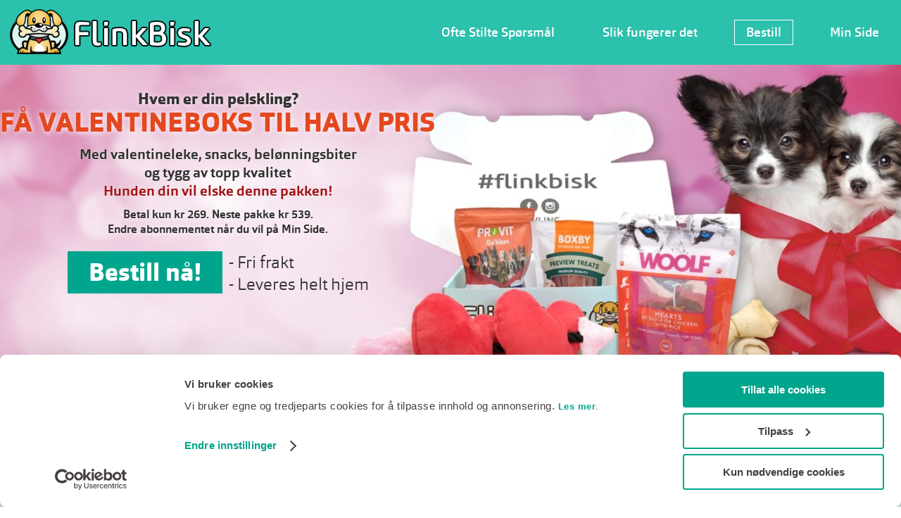

--- FILE ---
content_type: text/html; charset=utf-8
request_url: https://flinkbisk.no/
body_size: 37377
content:


<!DOCTYPE html PUBLIC "-//W3C//DTD XHTML 1.0 Transitional//EN" 
    "http://www.w3.org/TR/xhtml1/DTD/xhtml1-transitional.dtd">
<html xmlns="http://www.w3.org/1999/xhtml">
<head>
    <meta http-equiv="Content-Type" content="text/html; charset=utf-8" />
    <meta name="viewport" content="width=device-width, initial-scale=1" />
    <title>FlinkBisk - Norges mest popul&#230;re bel&#248;nningsbokser til hund. Nytt tema hver m&#229;ned!</title>
    
    

    <link rel="canonical" href="https://flinkbisk.no/"/>


    
    



    <meta name="keywords" content="flinkbisk" />
    <meta name="description" content="FlinkBisk har et fantastisk tilbud p&#229; den f&#248;rste esken, heretter koster eskene kr 498 med fri frakt. Du kan endre abonnementet n&#229;r du vil p&#229; Min Side!" />
    <link rel="stylesheet" type="text/css" href="/Content/css/orgon.css" />
    <link rel="stylesheet" type="text/css" href="/Content/css/font-awesome.css" />
    <link rel="stylesheet" href="https://ajax.googleapis.com/ajax/libs/jqueryui/1.11.4/themes/smoothness/jquery-ui.css" />
    <link rel="stylesheet" type="text/css" href="/Content/css/common.css" />
    <link rel="stylesheet" type="text/css" href="/Content/css/flinkbisk/styles.css" /><link rel="stylesheet" type="text/css" href="/Content/css/flinkbisk/mobile-styles.css" />
    
    <link rel="shortcut icon" href="https://images.zentio.com/zm/flinkbisk/favicon.ico" />
    <link rel="image_src" href="https://images.zentio.com/zm/flinkbisk/cont_img/fb-share-pic.jpg" alt="flink bisk" />

    


    <!-- Fathom -->
    <script data-cookieconsent="ignore" src="https://cdn.usefathom.com/script.js" data-site="QVVPRLFM" defer></script>
    <!-- / Fathom -->

    <!-- Google Consent Mode -->
<script data-cookieconsent="ignore">
    window.dataLayer = window.dataLayer || [];

    function gtag() {
        dataLayer.push(arguments);
    }

    gtag("consent", "default", {
        ad_personalization: "denied",       //required
        ad_storage: "denied",               //required
        ad_user_data: "denied",             //required
        analytics_storage: "denied",        //required
        functionality_storage: "denied",    //optional
        personalization_storage: "denied",  //optional
        security_storage: "granted",        //optional
        wait_for_update: 500
    });

    gtag("set", "ads_data_redaction", true);
</script>
<!-- End Google Consent Mode -->
    

    <!-- Cookiebot configuration -->
    <script id="Cookiebot" src="https://consent.cookiebot.com/uc.js" data-cbid="049dd639-ff44-488d-b6dd-56d68155baef" data-blockingmode="auto" type="text/javascript"></script>
    <!-- End Cookiebot configuration -->

    

    <!-- Facebook Pixel Code -->
    <script>
    !function(f,b,e,v,n,t,s){if(f.fbq)return;n=f.fbq=function(){n.callMethod?
    n.callMethod.apply(n,arguments):n.queue.push(arguments)};if(!f._fbq)f._fbq=n;
    n.push=n;n.loaded=!0;n.version='2.0';n.queue=[];t=b.createElement(e);t.async=!0;
    t.src=v;s=b.getElementsByTagName(e)[0];s.parentNode.insertBefore(t,s)}(window,
    document,'script','//connect.facebook.net/en_US/fbevents.js');
    var fbPixelIds = ["837578299692471"];
    for (var i = 0; i < fbPixelIds.length; i++) {
        // Insert Your Facebook Pixel ID below. 
        fbq('init', fbPixelIds[i]);
    }
    fbq('track', 'PageView');
    </script>

        <script>
        window.dataLayer = window.dataLayer || [];
    </script>
    <!-- Google Tag Manager -->
    <script data-cookieconsent="ignore">
    (function (w, d, s, l, i) {
        w[l] = w[l] || []; w[l].push({
            'gtm.start':
                new Date().getTime(), event: 'gtm.js'
        }); var f = d.getElementsByTagName(s)[0],
            j = d.createElement(s), dl = l != 'dataLayer' ? '&l=' + l : ''; j.async = true; j.src =
            '//www.googletagmanager.com/gtm.js?id=' + i + dl; f.parentNode.insertBefore(j, f);
    })(window, document, 'script', 'dataLayer', 'GTM-5JLQMM');
    </script>
    <!-- End Google Tag Manager -->

</head>    
<body>
    
    
    



        <noscript>
        <iframe src="//www.googletagmanager.com/ns.html?id=GTM-5JLQMM" height="0" width="0" style="display: none; visibility: hidden"></iframe>
    </noscript>

    <div class="body_wrapper">
        

<div class="nav_for_mobile">
    <ul>
        <li><a id="howItWorksMobile" href="/#howitworks">Slik fungerer det</a></li>
        <li><a href="/Svar">Sp&#248;rsm&#229;l og svar</a></li>
    </ul>
</div>
<!--/nav_for_mobile-->
<header class="relative_header fixed_header" id="main-header">
    <section>
        <div class="mobile-trigger" tabindex="1">
            <i class="fa fa-bars"></i>
        </div>
        <a href="/" class="logo"></a>
        <nav>
            <a href="/Svar">Ofte Stilte Sp&#248;rsm&#229;l</a>
            <a href="/#howitworks">Slik fungerer det</a>
            <a href="/#formWithScroll" class="mob_selected">Bestill</a>
            <a href="/#formWithScroll" class="selected">Bestill</a>
                <a class="mob_selected" href="https://minside.zentio.no/FlinkBisk">Min Side</a>
                <a href="https://minside.zentio.no/FlinkBisk">Min Side</a>
        </nav>
    </section>
</header>
<!--/header-->
        <div class="flinkbisk_content_wrapper">
            



<div class="top_banner camp_h ">
    <section>
        <div class="top_banner_content clearfix">
                <h2><div style="color:#333333; font-size:22px; line-height:22px; text-shadow: 1px 1px 8px #FFFFFF;">Hvem er din pelskling?
<div style="color:#E4481F; font-size:38px; line-height:44px; text-shadow: 1px 1px 8px #FFFFFF;">FÅ VALENTINEBOKS TIL HALV PRIS</div></h2>
            <h3 class="head_line hide_on_mobile"></h3>
            <h4 class="hide_on_mobile"><span style="color:#333333; font-size:20px; text-shadow: 0px 0px 2px #FFFFFF;">Med valentineleke, snacks, belønningsbiter<br>og tygg av topp kvalitet</span><br>
<span style="color:#a21617;font-size:20px; text-shadow: 0px 0px 2px #FFFFFF; ">Hunden din vil elske denne pakken!</span><br/></h4>
            <h4 class="orange hide_on_mobile"></h4>
            <h5 class="hide_on_mobile"><span style="color:#333333; font-size:16px; text-shadow: 1px 1px 8px #FFFFFF;">Betal kun kr 269. Neste pakke kr 539. <br>
Endre&nbsp;abonnementet når du vil på&nbsp;Min&nbsp;Side.<br/><br/></span></h5>
            <div class="but-content clearfix hide_on_mobile">
                
                <a class="but green" href="/#formWithScroll">Bestill n&#229;!</a>
                <ul class="info">
                    <li>- Fri frakt</li>
                    <li>- Leveres helt hjem</li>
                    
                </ul>
                
            </div>
        </div>
    </section>
</div>
<div class="top_banner_mobile_only">
    <section>
        <div class="top_banner_content clearfix">
            <h3 class="head_line"></h3>
            <h4><span style="color:#333333; font-size:20px; text-shadow: 0px 0px 2px #FFFFFF;">Med valentineleke, snacks, belønningsbiter<br>og tygg av topp kvalitet</span><br>
<span style="color:#a21617;font-size:20px; text-shadow: 0px 0px 2px #FFFFFF; ">Hunden din vil elske denne pakken!</span><br/></h4>
            <h4 class="orange"></h4>
            <h5><span style="color:#333333; font-size:16px; text-shadow: 1px 1px 8px #FFFFFF;">Betal kun kr 269. Neste pakke kr 539. <br>
Endre&nbsp;abonnementet når du vil på&nbsp;Min&nbsp;Side.<br/><br/></span></h5>
            <div class="but-content clearfix">
                <a class="but green" href="/#formWithScroll">Bestill n&#229;!</a>
                <ul class="info">
                    <li>- Fri frakt</li>
                    <li>- Leveres helt hjem</li>
                </ul>

            </div>
        </div>
    </section>
</div>
<!--/top_banner-->
<div class="list-view content-block green clearfix">
    <section>
        <h2>Forn&#248;yde (k)Hunder</h2>
        <ul>
            <li>
                <figure>
                    <img src="https://images.zentio.com/zm/flinkbisk/cont_img/img1.png"
                         alt="flinkbisk erfaring" />
                </figure>
                <article>
                    Mario elsker &#229; f&#229; Flinkbisk esken hjem, et h&#248;ydepunkt!
                    <h3>Robert, Oslo (eier)</h3>
                </article>
            </li>
            <li>
                <figure>
                    <img src="https://images.zentio.com/zm/flinkbisk/cont_img/img2.png"
                         alt="leker til hund" />
                </figure>
                <article>
                    Peik tok helt av da han fikk pakken.
                    <h3>Are, Drammen (eier)</h3>
                </article>
            </li>
            <li>
                <figure>
                    <img src="https://images.zentio.com/zm/flinkbisk/cont_img/img3.png"
                         alt="flink bisk pakke" />
                </figure>
                <article>
                    Romeo er veldig forn&#248;yd med den fyldige FlinkBisk esken.
                    <h3>Julie, Oslo (eier)</h3>
                </article>
            </li>
        </ul>
    </section>
</div>


<style type="text/css">
    .top_banner.camp_h {
        height: 498px;
        background: url(https://images.zentio.com/prod/flinkbisk/camp_h/bg_top_banner_no_.jpg) no-repeat;background-size: cover;
        background-position: 60% 0;margin-top: 92px;
    }
    @media (max-width: 1278px) and (min-width: 1000px) {
        .top_banner.camp_h {
            height: 370px;
            background-position: 60% 0;
        }
    }
    @media (max-width: 1000px) and (min-width: 767px) {
        .top_banner.camp_h {
            height: 290px;
            background-position: 53% 0;
            margin-top: 72px;
        }
    }
    @media (max-width: 767px) {
        .top_banner.camp_h {
            height: auto;
            background: none;
            text-align: center;
            margin-top: 72px;
        }
        .top_banner.camp_h:after {
            display:inline-block;
            content:"";
            width: 100%;
            padding-top: 100%;
            height: 0;
            background: url(https://images.zentio.com/prod/flinkbisk/camp_h/bg_top_banner_no_1080_.jpg) no-repeat;
            background-size: cover;
            background-position: center;
        }
    }
    @media (max-width: 480px) {
        .top_banner.camp_h:after {
            height: 0;
            padding-top: 100%;
        }
    }
</style>

<!--/list-view-->

<div id="howitworks" class="list-view content-block clearfix">
    <section>
        <h4>Slik fungerer FlinkBisk</h4>
        <ul>
            <li>
                <div class="pic_area">
                </div>
                <div class="rounded green">1</div>
                <div class="float_text">
                    <h4>St&#248;rrelse p&#229; hund</h4>
                    Fortell oss din hunds st&#248;rrelse s&#229; vi kan sette i sammen en best mulig pakke. Som ny kunde f&#229;r du en hyggelig pris p&#229; f&#248;rste pakke. Hunden din vil elske FlinkBisk.
                </div>
            </li>
            <li>
                <div class="pic_area sec">
                </div>
                <div class="rounded green">2</div>
                <div class="float_text">
                    <h4>Hvem er dere</h4>
                    Fortell oss navn p&#229; hund, eier og leveringsadresse. Du f&#229;r boksen levert f&#248;r du betaler med eFaktura eller papirfaktura i posten.
                </div>
            </li>
            <li>
                <div class="pic_area th">
                </div>
                <div class="rounded green">3</div>
                <div class="float_text">
                    <h4>Levert helt hjem</h4>
                    I samarbeid med HeltHjem distribusjon leverer vi FlinkBisk-eskene helt hjem til de fleste. Noen kunder f&#229;r esken levert av Posten. Enkelt og smidig!
                </div>
            </li>
        </ul>
    </section>
</div>
<!--/list-view-->


<div class="content-block yellow">
    <section class="info_block camp_h">
        <div class="block_with_content">
            <h3>Hva f&#229;r dere i FlinkBisk esken?</h3>
            <p>Hver måned sender vi ut forskjellige kvalitetsvarer fra store og trygge leverandører. Alle FlinkBisk-pakkene inneholder en super leke i beste kvalitet tilpasset størrelsen på hunden din, sunne godbiter, rent snacks, et tygg, og en eller to ting til! Bildene av FlinkBisk-esken brukt på disse sidene er eksempler på det som kan komme i eskene. Innholdet skal være en overraskelse, og kan variere også i løpet av samme måned hvis vi går tom for enkelte produkter.</p>
            <a href="/#formWithScroll" class="but green">
                Kom i gang n&#229;!
            </a>
        </div>
    </section>
</div>
<!--/content-block-->




    <span class="anchor" id="formWithScroll"></span>
    <div class="inner-page-block order-form">
        <section id="orderFormWrapper" storeOrderFormUpdateUrl="/StoreOrderFormUpdate">
            <div class="content-block-part">
                <h1>Bestill n&#229;</h1>
                <h3>og f&#229; f&#248;rste pakke til halv pris</h3>
            </div>
            

<form action="/" method="post"><input name="__RequestVerificationToken" type="hidden" value="a2kxI4NYPWzeJtqCVYF5j-5HvSp4GhDJwwckOzyV8rB_ronQBokXeRSIVAtFhbwXghTS5mkNECh0JO_s1cDjtKLH1R02ubmz5XdChh3TXS01" /><input id="CultureName" name="CultureName" type="hidden" value="no" /><input data-val="true" data-val-lenumrequired="" id="FlinkbiskSubscriptionPlan" name="FlinkbiskSubscriptionPlan" type="hidden" value="Month" /><input data-val="true" data-val-required="The UseStreamlineExpressForm field is required." id="UseStreamlineExpressForm" name="UseStreamlineExpressForm" type="hidden" value="False" />    <div class="steps clearfix">
        <div class="art-box big">
            <div class="text">Bestill og vinn FlinkBisk gratis i 1 &#229;r!</div>
        </div>
        <div class="container-for-elements">
            <div class="form-content">
                <div class="item size4">
                    

<div id="areaFlinkBiskViewModelDogsName09f0cd4a_1ea4_495b_9351_d3394fe5d0c0" class="template-layout required">
    
    <input class="txt" data-val="true" data-val-lmaxlength="Hundens navn kan være max 255 tegn" data-val-lmaxlength-maxlength="255" data-val-lrequired="Legg inn hundens navn" data-val-lstandardcharacters="Skriv inn navnet på hunden din med vanlig tekst" id="FlinkBiskViewModelDogsName09f0cd4a_1ea4_495b_9351_d3394fe5d0c0" name="DogsName" placeholder="Hva heter hunden din?" type="text" value="" />

    <div id="errorFlinkBiskViewModelDogsName09f0cd4a_1ea4_495b_9351_d3394fe5d0c0">
        <span class="validation-wrapper">
            <span class="field-validation-valid" data-valmsg-for="DogsName" data-valmsg-replace="true"></span>
        </span>
    </div>
</div>

                </div>
                

<div id="areaFlinkBiskViewModelDogSize0aa0bc35_61a7_491d_a4fb_a2e01b6b8469" class="template-layout required">
    
        <ul id="dogSizes" class="list-step">
            <li class="dogSizeItem">
                    <figure class="dogSize1">

                    </figure>
                <article>
                    <input data-val="true" data-val-lenumrequired="Velg størrelse på hunden" id="FlinkBiskViewModelDogSize0aa0bc35_61a7_491d_a4fb_a2e01b6b84690" name="DogSize" type="radio" value="Small" />
                    <label for="FlinkBiskViewModelDogSize0aa0bc35_61a7_491d_a4fb_a2e01b6b84690" id="FlinkBiskViewModelDogSize0aa0bc35_61a7_491d_a4fb_a2e01b6b84690_label">LITEN (under 10 kg)</label>
                </article>
            </li>
            <li class="dogSizeItem">
                    <figure class="dogSize2">

                    </figure>
                <article>
                    <input id="FlinkBiskViewModelDogSize0aa0bc35_61a7_491d_a4fb_a2e01b6b84691" name="DogSize" type="radio" value="Medium" />
                    <label for="FlinkBiskViewModelDogSize0aa0bc35_61a7_491d_a4fb_a2e01b6b84691" id="FlinkBiskViewModelDogSize0aa0bc35_61a7_491d_a4fb_a2e01b6b84691_label">MELLOMSTOR</label>
                </article>
            </li>
            <li class="dogSizeItem">
                    <figure class="dogSize3">

                    </figure>
                <article>
                    <input id="FlinkBiskViewModelDogSize0aa0bc35_61a7_491d_a4fb_a2e01b6b84692" name="DogSize" type="radio" value="Big" />
                    <label for="FlinkBiskViewModelDogSize0aa0bc35_61a7_491d_a4fb_a2e01b6b84692" id="FlinkBiskViewModelDogSize0aa0bc35_61a7_491d_a4fb_a2e01b6b84692_label">STOR (25 kg+)</label>
                </article>
            </li>
        </ul>

    <div id="errorFlinkBiskViewModelDogSize0aa0bc35_61a7_491d_a4fb_a2e01b6b8469">
        <span class="validation-wrapper">
            <span class="field-validation-valid" data-valmsg-for="DogSize" data-valmsg-replace="true"></span>
        </span>
    </div>
</div>

                <div class="item size4">
                    

<div id="areaFlinkBiskViewModelDogBirthday813663ad_1459_4b36_8b79_23d12571011e" class="template-layout">
    
    <input class="txt date_picker_calendar" data-val="true" data-val-date="The field DogBirthday must be a date." id="FlinkBiskViewModelDogBirthday813663ad_1459_4b36_8b79_23d12571011e" name="DogBirthday" placeholder="Når er hunden din født? (valgfritt)" readonly="True" type="text" value="" />

    <div id="errorFlinkBiskViewModelDogBirthday813663ad_1459_4b36_8b79_23d12571011e">
        <span class="validation-wrapper">
            <span class="field-validation-valid" data-valmsg-for="DogBirthday" data-valmsg-replace="true"></span>
        </span>
    </div>
</div>

                </div>
            </div>
        </div>
        <div class="container-for-elements">
            <div class="form-content">
                <div class="steps th">
                    <div class="item size4">
                        

<div id="areaFlinkBiskViewModelPhonee1e8e703_ba7f_46f6_994c_44e31c69a998" class="template-layout required">
    
    <input class="txt phoneLookup" data-val="true" data-val-lphoneformat="Skriv inn gyldig mobilnummer" data-val-lphoneformat-cultureproperty="CultureName" data-val-lrequiredif="Legg inn ditt mobilnummer" data-val-lrequiredif-conditionalpropertyname="UseStreamlineExpressForm" data-val-lrequiredif-conditionalpropertyvalue="False" id="FlinkBiskViewModelPhonee1e8e703_ba7f_46f6_994c_44e31c69a998" lookupUrl="/PhoneLookup" name="Phone" onPhoneLookupSuccess="PhoneLookupUpdateForm" placeholder="Din mobiltelefon" type="text" value="" />

    <div id="errorFlinkBiskViewModelPhonee1e8e703_ba7f_46f6_994c_44e31c69a998">
        <span class="validation-wrapper">
            <span class="field-validation-valid" data-valmsg-for="Phone" data-valmsg-replace="true"></span>
        </span>
    </div>
</div>

                    </div>
                    <div class="clear"></div>
                    <div class="item size5">
                        

<div id="areaFlinkBiskViewModelEmail7a372e25_cf9b_4799_b9ca_1d6c781bc0f8" class="template-layout required">
    
    <input class="txt" data-val="true" data-val-lemailformat="Oppgi en gyldig epostadresse" data-val-lmaxlength="Max lengde 50 tegn" data-val-lmaxlength-maxlength="50" data-val-lrequiredif="Legg inn din epostadresse" data-val-lrequiredif-conditionalpropertyname="UseStreamlineExpressForm" data-val-lrequiredif-conditionalpropertyvalue="False" id="FlinkBiskViewModelEmail7a372e25_cf9b_4799_b9ca_1d6c781bc0f8" name="Email" placeholder="Din e-postadresse" type="text" value="" />

    <div id="errorFlinkBiskViewModelEmail7a372e25_cf9b_4799_b9ca_1d6c781bc0f8">
        <span class="validation-wrapper">
            <span class="field-validation-valid" data-valmsg-for="Email" data-valmsg-replace="true"></span>
        </span>
    </div>
</div>

                    </div>
                    <div class="item size5">
                        

<div id="areaFlinkBiskViewModelConfirmEmail24d8e3b0_adba_4f8f_b049_88fa94039f2a" class="template-layout required">
    
    <input class="txt" data-val="true" data-val-lmustmatch="Epostadressene må være like. Har du skrevet det samme i begge feltene?" data-val-lmustmatch-propertytomatch="Email" data-val-lrequiredif="Du må gjenta epostadressen" data-val-lrequiredif-conditionalpropertyname="UseStreamlineExpressForm" data-val-lrequiredif-conditionalpropertyvalue="False" id="FlinkBiskViewModelConfirmEmail24d8e3b0_adba_4f8f_b049_88fa94039f2a" name="ConfirmEmail" placeholder="Gjenta e-postadresse" type="text" value="" />

    <div id="errorFlinkBiskViewModelConfirmEmail24d8e3b0_adba_4f8f_b049_88fa94039f2a">
        <span class="validation-wrapper">
            <span class="field-validation-valid" data-valmsg-for="ConfirmEmail" data-valmsg-replace="true"></span>
        </span>
    </div>
</div>

                    </div>
                    <div class="clear"></div>
                    <div class="item size4">
                        

<div id="areaFlinkBiskViewModelFirstNamea60bdc45_6759_4b71_9704_8819a0dfe22e" class="template-layout required">
    
    <input class="txt" data-val="true" data-val-lmaxlength="Max lengde 50 tegn" data-val-lmaxlength-maxlength="50" data-val-lrequiredif="Du må oppgi fornavn" data-val-lrequiredif-conditionalpropertyname="UseStreamlineExpressForm" data-val-lrequiredif-conditionalpropertyvalue="False" data-val-lstandardcharacters="Skriv inn navnet ditt med vanlig tekst" id="FlinkBiskViewModelFirstNamea60bdc45_6759_4b71_9704_8819a0dfe22e" name="FirstName" placeholder="Fornavn" type="text" value="" />

    <div id="errorFlinkBiskViewModelFirstNamea60bdc45_6759_4b71_9704_8819a0dfe22e">
        <span class="validation-wrapper">
            <span class="field-validation-valid" data-valmsg-for="FirstName" data-valmsg-replace="true"></span>
        </span>
    </div>
</div>

                    </div>
                    <div class="item size5 to-right">
                        

<div id="areaFlinkBiskViewModelLastName3063fcca_5f07_436f_9abc_00ddb3af40dc" class="template-layout required">
    
    <input class="txt" data-val="true" data-val-lmaxlength="Max lengde 50 tegn" data-val-lmaxlength-maxlength="50" data-val-lrequiredif="Legg inn ditt etternavn" data-val-lrequiredif-conditionalpropertyname="UseStreamlineExpressForm" data-val-lrequiredif-conditionalpropertyvalue="False" data-val-lstandardcharacters="Skriv inn navnet ditt med vanlig tekst" id="FlinkBiskViewModelLastName3063fcca_5f07_436f_9abc_00ddb3af40dc" name="LastName" placeholder="Etternavn" type="text" value="" />

    <div id="errorFlinkBiskViewModelLastName3063fcca_5f07_436f_9abc_00ddb3af40dc">
        <span class="validation-wrapper">
            <span class="field-validation-valid" data-valmsg-for="LastName" data-valmsg-replace="true"></span>
        </span>
    </div>
</div>

                    </div>
                    <div class="item">
                        

<div id="areaFlinkBiskViewModelStreete72d5936_3e39_4f1c_8b1c_be61b685871b" class="template-layout required">
    
    <input class="txt" data-val="true" data-val-lmaxlength="Max lengde 50 tegn" data-val-lmaxlength-maxlength="50" data-val-lrequiredif="Legg inn gateadressen din" data-val-lrequiredif-conditionalpropertyname="UseStreamlineExpressForm" data-val-lrequiredif-conditionalpropertyvalue="False" data-val-lstandardcharacters="Skriv inn adressen din med vanlig tekst" id="FlinkBiskViewModelStreete72d5936_3e39_4f1c_8b1c_be61b685871b" name="Street" placeholder="Gateadresse" type="text" value="" />

    <div id="errorFlinkBiskViewModelStreete72d5936_3e39_4f1c_8b1c_be61b685871b">
        <span class="validation-wrapper">
            <span class="field-validation-valid" data-valmsg-for="Street" data-valmsg-replace="true"></span>
        </span>
    </div>
</div>

                    </div>
                    <div class="item size2 margin-right-15">
                        

<div id="areaFlinkBiskViewModelZipCodef3e87de0_c546_4447_9c56_42ed1542e0bc" class="template-layout required">
    
    <input class="txt" data-val="true" data-val-lrequiredif="Legg inn postnummer" data-val-lrequiredif-conditionalpropertyname="UseStreamlineExpressForm" data-val-lrequiredif-conditionalpropertyvalue="False" data-val-lzipformat="Postnummeret må være 4 siffer" data-val-lzipformat-cultureproperty="CultureName" id="FlinkBiskViewModelZipCodef3e87de0_c546_4447_9c56_42ed1542e0bc" name="ZipCode" placeholder="Postnr." type="text" value="" />

    <div id="errorFlinkBiskViewModelZipCodef3e87de0_c546_4447_9c56_42ed1542e0bc">
        <span class="validation-wrapper">
            <span class="field-validation-valid" data-valmsg-for="ZipCode" data-valmsg-replace="true"></span>
        </span>
    </div>
</div>

                    </div>
                    <div class="item size5">
                        

<div id="areaFlinkBiskViewModelCityc8843573_bec0_4010_8293_552154855def" class="template-layout required">
    
    <input class="txt" data-val="true" data-val-lmaxlength="Poststedets navn kan være max 50 tegn" data-val-lmaxlength-maxlength="50" data-val-lrequiredif="Legg inn by eller poststed" data-val-lrequiredif-conditionalpropertyname="UseStreamlineExpressForm" data-val-lrequiredif-conditionalpropertyvalue="False" data-val-lstandardcharacters="Skriv inn adressen din med vanlig tekst" id="FlinkBiskViewModelCityc8843573_bec0_4010_8293_552154855def" name="City" placeholder="Sted" type="text" value="" />

    <div id="errorFlinkBiskViewModelCityc8843573_bec0_4010_8293_552154855def">
        <span class="validation-wrapper">
            <span class="field-validation-valid" data-valmsg-for="City" data-valmsg-replace="true"></span>
        </span>
    </div>
</div>

                    </div>
                    <div class="clear"></div>
                </div>
            </div>
        </div>
            <div class="container-for-elements">
                <h3 class="switch-to-campaign-headline"></h3>
                <div class="form-content">
                    

<div id="areaFlinkBiskViewModel_SwitchToCampaign5ed81130_5af9_470a_a4ef_cf0dfa4963ae" class="template-layout required">
    
        <div class="payment-types">
            <div class="form-content">
                    <div class="item with-input-label radiobutton">
                        <input checked="checked" data-val="true" data-val-required="The SwitchToCampaign field is required." id="FlinkBiskViewModel_SwitchToCampaign5ed81130_5af9_470a_a4ef_cf0dfa4963ae0" name="SwitchToCampaign" type="radio" value="NoSwitch" />
                        <label for="FlinkBiskViewModel_SwitchToCampaign5ed81130_5af9_470a_a4ef_cf0dfa4963ae0" id="FlinkBiskViewModel_SwitchToCampaign5ed81130_5af9_470a_a4ef_cf0dfa4963ae0_label">Snacks kan inneholde fisk</label>
                    </div>
                    <div class="item with-input-label radiobutton">
                        <input id="FlinkBiskViewModel_SwitchToCampaign5ed81130_5af9_470a_a4ef_cf0dfa4963ae1" name="SwitchToCampaign" type="radio" value="SwitchToT" />
                        <label for="FlinkBiskViewModel_SwitchToCampaign5ed81130_5af9_470a_a4ef_cf0dfa4963ae1" id="FlinkBiskViewModel_SwitchToCampaign5ed81130_5af9_470a_a4ef_cf0dfa4963ae1_label">Unng&#229; snacks av bare fisk</label>
                    </div>
            </div>
        </div>

    <div id="errorFlinkBiskViewModel_SwitchToCampaign5ed81130_5af9_470a_a4ef_cf0dfa4963ae">
        <span class="validation-wrapper">
            <span class="field-validation-valid" data-valmsg-for="SwitchToCampaign" data-valmsg-replace="true"></span>
        </span>
    </div>
</div>

                </div>
            </div>
    </div>
    <div class="steps clearfix">
        <div class="container-for-elements payments">
            

<div id="areaFlinkBiskViewModel_PaymentType9272eda4_ee07_4041_a773_faa3a3197c2b" class="template-layout required">
    
        <div class="hide-payments">
            <input data-val="true" data-val-lenumrequired="Please choose payment type" id="PaymentType" name="PaymentType" type="hidden" value="100" />
        </div>

    <div id="errorFlinkBiskViewModel_PaymentType9272eda4_ee07_4041_a773_faa3a3197c2b">
        <span class="validation-wrapper">
            <span class="field-validation-valid" data-valmsg-for="PaymentType" data-valmsg-replace="true"></span>
        </span>
    </div>
</div>

        </div>
        <div class="container-for-elements">
            <div class="form-content">
                <div class="item with-input-label">
                    

<div id="areaFlinkBiskViewModelTerms438bd9ef_82a0_40c4_804c_c2ccf701d990" class="template-layout">
    
    <input class="chk" data-val="true" data-val-lmustbechecked="Du må godta betingelsene" id="FlinkBiskViewModelTerms438bd9ef_82a0_40c4_804c_c2ccf701d990" name="Terms" type="checkbox" value="true" /><input name="Terms" type="hidden" value="false" />


    <label for="FlinkBiskViewModelTerms438bd9ef_82a0_40c4_804c_c2ccf701d990">Jeg er over 18 &#229;r og godtar betingelsene <a href="/Terms"></a></label>
    <div id="errorFlinkBiskViewModelTerms438bd9ef_82a0_40c4_804c_c2ccf701d990">
        <span class="validation-wrapper">
            <span class="field-validation-valid" data-valmsg-for="Terms" data-valmsg-replace="true"></span>
        </span>
    </div>
</div>

                </div>
                <div class="item with-input-label">
                    

<div id="areaFlinkBiskViewModelIsEmailAndSmsAccepted2bb31ccd_5bd9_4a72_8b8d_8157bad9d34b" class="template-layout">
    
    <input checked="checked" class="chk" id="FlinkBiskViewModelIsEmailAndSmsAccepted2bb31ccd_5bd9_4a72_8b8d_8157bad9d34b" name="IsEmailAndSmsAccepted" type="checkbox" value="true" /><input name="IsEmailAndSmsAccepted" type="hidden" value="false" />


    <label for="FlinkBiskViewModelIsEmailAndSmsAccepted2bb31ccd_5bd9_4a72_8b8d_8157bad9d34b">Ja til tilbud fra FlinkBisk p&#229; e-post, telefon og sms</label>
    <div id="errorFlinkBiskViewModelIsEmailAndSmsAccepted2bb31ccd_5bd9_4a72_8b8d_8157bad9d34b">
        <span class="validation-wrapper">
            <span class="field-validation-valid" data-valmsg-for="IsEmailAndSmsAccepted" data-valmsg-replace="true"></span>
        </span>
    </div>
</div>

                </div>
                <p>Du er ikke forpliktet til å kjøpe noe. Første sending får du til halv pris kr 269 med fri frakt. Ny temapakke med 5-6 utvalgte produkter for kr 539 med fri frakt hver måned (totalt kr 539), eller velg selv hvor ofte du vil ha ny eske. På Min Side kan du gjøre endringer i ditt abonnement senest den 15. i måneden før neste leveringsmåned. Nye kunder kan gjøre endringer i 2 uker etter at de mottar første sending.</p>
                <div class="item">
                    <input id="doOrderButtonExt" type="submit" class="but green" value="BESTILL N&#197;" />
                    <ul class="info">
                        <li>- Fri frakt!</li>
                        <li>- Ingen bindingstid</li>
                    </ul>
                </div>
            </div>
        </div>
    </div>
</form>
        </section>
    </div><!--/inner-page-block-->




<div class="gallery-img">
    <section class="clearfix">
        <h2>Flinke Bisker p&#229; Instagram</h2>
        <h3>Fortsett &#229; dele deres #flinkbisk med oss, vi elsker &#229; se de!</h3>
            <ul>
                <li>
                    <img src="https://images.zentio.com/zm/flinkbisk/cont_img/pic1.jpg" 
                         alt="flinkbisk hundleker"/>
                </li>
                <li>
                    <img src="https://images.zentio.com/zm/flinkbisk/cont_img/pic2.jpg" 
                         alt="hunder"/>
                </li>
                <li>
                    <img src="https://images.zentio.com/zm/flinkbisk/cont_img/pic3.jpg" 
                         alt="flinkbisk pakke"/>
                </li>
                <li>
                    <img src="https://images.zentio.com/zm/flinkbisk/cont_img/pic4.jpg" 
                         alt="flinkbisk doggiebag"/>
                </li>
                <li>
                    <img src="https://images.zentio.com/zm/flinkbisk/cont_img/pic5.jpg" 
                         alt="hundebutikk p&#229; nett"/>
                </li>
            </ul>
        <a href="https://instagram.com/flinkbisk_no/" class="link" target="_blank">
            <span class="rounded green fa fa-instagram"></span>
            Se flere flinke bisker p&#229; v&#229;r Instagram
        </a>
    </section>
</div>
<!--/gallery-img-->
<div class="bottom_banner">
    <section>
        <div class="ellipse">
            <div class="text">Jeg vil ha...</div>
        </div>
        <div class="ellipse small">
            <div class="text">Jeg, ogs&#229;!</div>
        </div>
        <div class="logo_dog"></div>
    </section>
</div>
<!--/bottom_banner-->
<div class="content-block">
    <section>
        <h3>
            Kom igang med FlinkBisk idag
            
            <a href="/#formWithScroll" class="but big green">Bestill n&#229;!</a>
    </h3>
</section>
</div>
<!--/content-block-->




<div class="bottom_info">
    <section class="clearfix">
        <div class="ul_links">
            <h3>FlinkBisk</h3>
            <ul>
                <li><a href="/#formWithScroll">Start med FlinkBisk idag</a></li>
                <li><a href="/#howitworks">Slik fungerer det</a></li>
                <li><a href="/Svar">Ofte Stilte Sp&#248;rsm&#229;l</a></li>
                    <li><a href="https://minside.zentio.no/FlinkBisk">Min Side</a></li>
                <li><a href="/Personvern">Personvern</a></li>
                <li><a href="/Terms">Generelle betingelser</a></li>
            </ul>
        </div>
            <div class="ul_links">
                <h3>
                    <a href="/Om-oss">Om oss</a>
                </h3>
                <ul>
                    <li><a href="/Om-oss/Hundeleker">Hundeleker</a></li>
                    <li><a href="/Om-oss/Hundeutstyr">Hundeutstyr</a></li>
                    <li><a href="/Om-oss/Godteri-til-hunder">Godteri til hunder</a></li>
                </ul>
            </div>
        <div class="ul_sharing">
            <h3>Treff oss p&#229; sosiale medier</h3>
            <ul>
                <li>
                    <a href="https://www.facebook.com/flinkbisk">
                        <span class="rounded green fa fa-facebook"></span>
                        <br />
                        /flinkbisk
                    </a>
                </li>
                <li>
                    <a href="https://instagram.com/flinkbisk_no/">
                        <span class="rounded green fa fa-instagram"></span>
                        <br />
                        @flinkbisk_no
                    </a>
                </li>
                <li>
                    <span class="rounded green"><i class="ic-flick"></i></span>
                    <br />
                    flinkbisk_no
                </li>
            </ul>
        </div>
        <div class="search" style="DISPLAY: NONE">
            <h3>F&#229; alle v&#229;re nyheter</h3>
            <input type="text" placeholder="din e-postadresse" />
            <button class="but green">
                SEND
            </button>
        </div>
    </section>
</div>
<!--/bottom_info-->





        </div>
        <footer>
            <section class="clearfix">
                <p class="info">kontaktoss@flinkbisk.no, Zentio AS, Haslevollen 3, Oslo org.nr 992437626</p>
                <a href="http://zentio.no" class="logo_footer"></a>
                <div class="copy">FlinkBisk leveres av:</div>
            </section>
        </footer>
    </div><!--/body_wrapper-->

    
<!-- Scripts -->
<script type="text/javascript" src="/Scripts/jquery-2.2.4.min.js"></script>
<script type="text/javascript" src="/Scripts/jquery-ui-1.12.1.min.js"></script>
<script type="text/javascript" src="/Scripts/jquery.ui/datepicker-no.js"></script>

<script type="text/javascript" src="/Scripts/jquery.validate.min.js"></script>
<script type="text/javascript" src="/Scripts/jquery.validate.unobtrusive.min.js"></script>

<script type="text/javascript" src="/Scripts/app.jquery.validate.js"></script>
<script type="text/javascript" src="/Scripts/app.jquery.plugins.js"></script>
<script src="/Scripts/colorbox/jquery.colorbox-min.js"></script>
<script type="text/javascript" src="/Scripts/app.interface.js"></script>

    
    

<script type="text/javascript">
    $('form', $('#orderFormWrapper')).initOrderForm();
</script>



    

    
    
    <!-- /Scripts -->
</body>
</html>

--- FILE ---
content_type: text/css
request_url: https://flinkbisk.no/Content/css/orgon.css
body_size: 755301
content:
/* Generated by Font Squirrel (http://www.fontsquirrel.com) on June 2, 2015 */



@font-face {
    font-family: 'orgonbold';
    src: url([data-uri]) format('woff2'),
         url([data-uri]) format('woff'),
         url('hoftype_-_orgon-bold-webfont.ttf') format('truetype');
    font-weight: bold;
    font-style: normal;

}

@font-face {
    font-family: 'orgonlight';
    src: url([data-uri]) format('woff2'),
         url([data-uri]) format('woff'),
         url('hoftype_-_orgon-light-webfont.ttf') format('truetype');
    font-weight: normal;
    font-style: normal;

}


@font-face {
    font-family: 'orgonmedium';
    src: url([data-uri]) format('woff2'),
         url([data-uri]) format('woff'),
         url('hoftype_-_orgon-medium-webfont.ttf') format('truetype');
    font-weight: normal;
    font-style: normal;

}


@font-face {
    font-family: 'orgonthin';
    src: url([data-uri]) format('woff2'),
         url([data-uri]) format('woff'),
         url('hoftype_-_orgon-thin-webfont.ttf') format('truetype');
    font-weight: normal;
    font-style: normal;

}


@font-face {
    font-family: 'orgonblack';
    src: url([data-uri]) format('woff2'),
         url([data-uri]) format('woff'),
         url('hoftype_-_orgon-black-webfont.ttf') format('truetype');
    font-weight: normal;
    font-style: normal;

}

@font-face {
    font-family: 'orgonextrabold';
    src: url([data-uri]) format('woff2'),
         url([data-uri]) format('woff'),
         url('hoftype_-_orgon-extrabold-webfont.ttf') format('truetype');
    font-weight: bold;
    font-style: normal;

}

@font-face {
    font-family: 'orgonitalic';
    src: url([data-uri]) format('woff2'),
         url([data-uri]) format('woff'),
         url('hoftype_-_orgon-italic-webfont.ttf') format('truetype');
    font-weight: normal;
    font-style: italic;

}

@font-face {
    font-family: 'orgonregular';
    src: url([data-uri]) format('woff2'),
         url([data-uri]) format('woff'),
         url('hoftype_-_orgon-regular-webfont.ttf') format('truetype');
    font-weight: normal;
    font-style: normal;

}

--- FILE ---
content_type: text/css
request_url: https://flinkbisk.no/Content/css/common.css
body_size: 712
content:
div#cookie-banner {
    display: none;
    position: fixed;
    bottom: 0;
    z-index: 10000;
    width: 100%;
    opacity: 1;
    background-color: lightgrey;
    min-height: 5rem;
    text-align: center;
    color: black;
}

div#cookie-banner section {
    margin: 0 auto;
    padding-bottom: 1rem;
}

div#cookie-banner a#accept-cookie {
    border: 2px;
    border-style: solid;
    border-color: white;
    padding: 0.1rem 0.3rem;
    display: block;
    width: 10%;
    margin: auto;
}

@media (max-width: 767px) {
    div#cookie-banner a#accept-cookie { width: 20%; }
}

div#cookie-banner a {
    cursor: pointer;
}

div#cookie-banner section .banner_content {
    font-family: "orgonlight";
    font-style: italic;
    margin: 1rem 0 2.5rem 0;
    font-size: 1.55rem;
}

.cookie_info_content {
    font-size: 1.8rem;
    font-family: "orgonlight";
    color: #3e3e3e;
}


--- FILE ---
content_type: text/css
request_url: https://flinkbisk.no/Content/css/flinkbisk/styles.css
body_size: 25475
content:
html, body, div, span, applet, object, iframe, h1, h2, h3, h4, h5, h6, p, blockquote, pre, a, abbr, acronym, address, big, cite, code, del, dfn, em, font, img, ins, kbd, q, s, samp, small, strike, sub, sup, tt, var, dl, dt, dd, ol, ul, li, fieldset, form, label, legend, table, caption, tbody, tfoot, thead, tr, th, td {
    border: 0 none;
    font-family: inherit;
    font-size: 100%;
    font-style: inherit;
    font-weight: inherit;
    margin: 0;
    outline: 0 none;
    padding: 0;
    vertical-align: baseline;
}
li { list-style:none}
input::-moz-focus-inner {border:0;padding:0;}
button::-moz-focus-inner {border:0;padding:0;}
a {outline:none;border:none;text-decoration:none;}
a:hover {text-decoration:none;}
.clear { clear:both}

table{
border:0px;
border-collapse:collapse;
}
table td{
padding:0px;
}


/*Helpers*/
.clear {clear:both;}
.clearfix:after,
.clearfix:before {
	 visibility: hidden;
	 display: block;
	 font-size: 0;
	 content: " ";
	 clear: both;
	 height: 0;
 }

html, body {height:100%;width:100%;font-size:10px;}
.fixed-body {position:fixed;overflow:hidden;}
body {position:relative;color:#257a66;font-family: 'orgonmedium';font-size:1.8rem;height:80%;}
.loading-form { display: none; }
.loader { background: url(https://images.zentio.com/zm/flinkbisk/loader.gif) no-repeat;margin: 43%; }
.nav_for_mobile {left: -255px;position: fixed;z-index: 9999;height: 100%;width: 255px;color: #fff;font-size: 1.7rem;text-transform: uppercase;background: #2bc1ad;transition: left 1s;}
.nav_for_mobile.open {left: 0;}
.nav_for_mobile  ul {padding: 0 0 0 20px;}
.nav_for_mobile  ul li {padding: 20px 0 0;}
.nav_for_mobile a {color: #fff;font-size: 1.7rem;text-transform: uppercase;}
.mobile-trigger {display: none;float: left; margin: 16px 0 0 24px;color: #fff; font-size: 4rem;cursor: pointer;} 
.mob_selected {display: none;}
.flinkbisk_content_wrapper {
    min-height: calc(100vh - 60px - 72px);
}

/*Common Elements*/
ol li {list-style-type: decimal;list-style-position: inside;}
.but {padding: 7px 30px;color: #fff; font-size: 3.5rem; text-align:center;border: none; cursor: pointer;font-family: 'orgonextrabold';-webkit-appearance: none;-webkit-border-radius:0;border-radius:0;}
.but.big {color: #fff;padding: 13px 40px;font-size:5.5rem;}
a.but {display: inline-block;text-decoration: none;}
.but.small {padding: 6px 19px;font-size:2.3rem;border-radius:2px;}
.but.rounded {padding: 5px 13px;font-size: 2.2rem;border-radius: 3px;}
.but.bordered {padding: 5px 20px;font-size: 1.7rem;background: none;border: 1px solid;}
.but.bordered.red {color: #cd264c;border-color: #cd264c;}
.but.bordered.green {color: #2bc1ad;border-color: #2bc1ad;}
.green {background: #00a58e;}
.green:hover {background: #419581;}
.green:disabled {background: #858585;}
.yellow {background: #c8a752;}
.yellow:hover {background: #b4974b;}
.gray {background: #bebebe;}
.rounded {display:inline-block;padding:3px 13px;font-size: 2.5rem;border-radius: 50%;}
.rounded.green {color: #fff;background: #61b6a2;}
input[type="text"], input[type="password"] {padding: 7px 30px;color: #333;font-size: 2.2rem;background: #fff;border:none;}
.body_wrapper {transition: margin 1s;height: 100%;}
.body_wrapper.slider-body {margin-left: 255px;}
.select-style select {width: 100%;height: 44px;line-height: 44px;padding: 0 0 0 15px;color: #858585;font-size: 1.8rem;border-right: 1px solid #e6e6e6;border-left: 1px solid #e6e6e6;border-bottom: 1px solid #e6e6e6;border-top: 1px solid #bebebe;-webkit-appearance: none;-moz-appearance: none;appearance: none;background:url(https://images.zentio.com/zm/flinkbisk/bg_select_custom.svg) no-repeat 100% 0 #fff;background-size: 44px 44px;border-radius: 4px;box-sizing: border-box;}
.to-right {float: right;}
.margin-right-15 {margin-right: 15px;}
.field-validation-error span,
 .validation-wrapper .field-validation-error { color: #ff0000;font-size: 1.6rem;font-weight: bold;font-family: "orgonlight";}
.decorate-block {width: 144px;height: 124px;padding: 35px 20px 0 12px;color:#000100;text-align:center;background:#FFE200;border-radius:50%;-webkit-border-radius:50%;-moz-border-radius:50%;}
.decorate-block span {font-size: 1.8rem;}
.decorate-block h2 {font-size: 4.5rem;line-height: 45px;font-family: 'orgonbold';} 

/*Header*/
.fixed_header { position: fixed;margin-top: -92px;z-index: 10000;}
.relative_header {height:92px;background: #2bc1ad;width: 100%;}
header section {position: relative;max-width: 1280px;margin: 0 auto;}
.logo {position: absolute;display: block; top: 13px;left: 0;width: 287px;height: 64px;background: url(https://images.zentio.com/zm/flinkbisk/logo.png) no-repeat;}
nav {position: absolute; right: 0; left: 289px; top: 28px;text-align: right;}
nav a {display: inline-block; margin-left: 3.2%;padding: 5px 16px;color: #fff;border: 1px solid #2bc1ad;}
nav a:first-child {margin: 0;}
nav a.selected {border: 1px solid #fff;}

/*DatePicker*/
.ui-datepicker { margin-top: -92px;font-size: 1.8rem;}

/*Top Banner*/
.top_banner {height: 448px;background: url(https://images.zentio.com/zm/flinkbisk/bg_top_banner.jpg) no-repeat;background-size: cover;background-position: 100% 0;margin-top: 92px;}
.top_banner.christmas {background: url(https://images.zentio.com/zm/flinkbisk/bg_top_banner_christmas.jpg) no-repeat;background-size: cover;background-position: 100% 0; }
.top_banner.camp_s {height: 498px;background: url(https://images.zentio.com/zm/flinkbisk/bg_top_banner-snacks2.png) no-repeat;background-size: cover;background-position: 60% 0;margin-top: 92px;}
.top_banner.camp_g.utmm_gk1 {height: 448px;background: url(https://images.zentio.com/zm/flinkbisk/bg_top_banner_gk11.png) no-repeat;background-size: cover;background-position: 100% 0;margin-top: 92px;}
.top_banner.camp_g.utmm_gk2 {height: 448px;background: url(https://images.zentio.com/zm/flinkbisk/bg_top_banner_gk2.png) no-repeat;background-size: cover;background-position: 100% 0;margin-top: 92px;}
.top_banner.camp_g.utmm_gk3 {height: 448px;background: url(https://images.zentio.com/zm/flinkbisk/bg_top_banner_gk3tst.png) no-repeat;background-size: cover;background-position: 100% 0;margin-top: 92px;}
.top_banner.camp_b {height: 498px;background: url(https://images.zentio.com/zm/flinkbisk/bg_top_banner_easter.jpg) no-repeat;background-size: cover;background-position: 60% 0;margin-top: 92px;}
/*.top_banner.camp_c,*/
.top_banner.camp_g {height: 498px;background: url(https://images.zentio.com/zm/flinkbisk/bg_top_banner_g_valentine.jpg) no-repeat;background-size: cover;background-position: 60% 0;margin-top: 92px;}
.top_banner.camp_h {height: 498px;background: url(https://images.zentio.com/zm/flinkbisk/bg_top_banner_g.jpg) no-repeat;background-size: cover;background-position: 60% 0;margin-top: 92px;}
.top_banner section {position: relative;max-width: 1280px;margin: 0 auto;}
.top_banner .decorate-block {position: absolute;right: 13.2%;top: 43px;}
.top_banner_content {display: inline-block;margin: 3% 0 0 -40px;}
.top_banner_content h2 {
    margin: 0 0 10px;
    color: #F64323;
    font-size:4.4rem;
    font-family: 'orgonextrabold';
    line-height: 4rem;
    text-align: center;
    text-shadow: 0px 0px 2px #FFFFFF;
}
.top_banner_content h3.head_line {
    color: #014b3a;
    font-size:2.9rem;
    font-family: 'orgonextrabold';
    text-align: center;
    display: none;
}
.top_banner.camp_a .top_banner_content h3.head_line {
    display: block;
}
.top_banner.camp_o .top_banner_content h3.head_line {
    display: block;
}
.top_banner_content h4 {margin: 0 0 10px;color: #035542; font-size:2.2rem;font-family: 'orgonbold';text-align: center;}
.top_banner_content h4.orange {color: #da8712;}
.top_banner_content h5 {margin: 0;font-size:2rem;font-family: 'orgonbold';text-align: center;}
.but-content {text-align:center;}
.but-content.txt-left { text-align: left;}
.but-content .but {display: inline-block;margin: 0 5px 3px 0;color: #fff;vertical-align: top;text-decoration: none;}
.but-content .info { display: inline-block;text-align: left;}
.but-content .item {display: inline-block;text-align: left;vertical-align: top;}
.but-content .info li {color: #333333;font-size: 2.4rem;font-family: "orgonlight";}

/*Content Block*/
.content-block {text-align: center;}
.content-block.green {background:#cee0dc;}
.content-block.yellow {background: #f8f1df;}
.content-block section {max-width: 1280px;margin: 0 auto;padding: 20px 0;}
.content-block h3 {color: #27957b;font-size: 5.5rem;line-height: 55px;font-family: "orgonmedium";}
.content-block h4 {color: #00716c;font-size: 3.6rem;}
.content-block a {color:#05988f;text-decoration: underline;}
.content-block .but {text-decoration: none;}

/*List View*/
.list-view {text-align: center;}
.list-view section {position: relative;max-width: 1280px;margin: 0 auto;}
.list-view section h2 {margin: 0 0 10px 20px;color: #32716c;font-size: 2.5rem;font-family: 'orgonextrabold';text-align:left;font-style:italic;}
.list-view ul li {display: inline-block;width: 30%;margin: 0 0 0 3%;vertical-align: middle;}
.list-view ul li:first-child {margin: 0;}
.list-view ul li figure {float: left;margin: 0 15px 0 0;}
.list-view ul li figure img {width: 156px;height:156px;border-radius:50%;-webkit-border-radius:50%;-moz-border-radius:50%;border: 2px solid #fff;}
.list-view ul li article {min-height: 110px;padding: 10px 0 0;color: #00716c;text-align: left;font-size: 1.8rem;vertical-align: middle;font-family: "orgonlight";font-style: italic;}
.list-view ul li article h3 {color: #085c49;font-size: 1.7rem;font-weight: bold;}
.list-view ul li .rounded {margin: 0 5px 0 0;}
.list-view ul li .float_text {overflow:hidden;text-align:left;}
.list-view ul li h4 {margin:0;color:#61b6a2;font-size:2.3rem;}
.list-view ul li .rounded {float: left;}
.list-view .pic_area {margin: 0 0 10px;width: 380px;height: 270px; background:url(https://images.zentio.com/zm/flinkbisk/bg_info_list.png);background-size:auto 100%;background-repeat: no-repeat;}
.list-view .pic_area.sec {background-position: -406px 0;}
.list-view .pic_area.th {background-position: -772px 0;}

.content-block section.info_block {position: relative;padding: 77px 0;background: url(https://images.zentio.com/zm/flinkbisk/bg_content_left.png) no-repeat 0 46px;}
.content-block section.info_block.camp_s {position: relative;padding: 77px 0;background: url(https://images.zentio.com/zm/flinkbisk/bg_content_left_snacks.png) no-repeat 0 46px;}
.info_block:before {display:block;content:'';position: absolute; bottom :-2px;right: 0;width:469px;height:450px;background: url(https://images.zentio.com/zm/flinkbisk/bg_content_right.png) 0 0 no-repeat;}

.block_with_content {margin:0 0 0 23%;width: 529px;}
.block_with_content h3 {color:#7b5e15;font-size:3.6rem;text-align:left;}
.block_with_content p {padding: 0 0 20px;color: #94772e;font-size:2.1rem;text-align:left;}
.block_with_content .but {color: #fff;text-decoration: none;}

/*Gallery*/
.gallery-img {background:#f5f2ea;text-align:center;}
.gallery-img h2 {margin: 0 0 3px;color:#425e83;font-size:3.8rem;}
.gallery-img h3 {margin: 0 0 10px;color:#50719c;font-size:2.4rem;}
.gallery-img section {max-width: 1280px;margin: 0 auto;padding: 20px 0;}
.gallery-img ul {margin:0 0 20px;}
.gallery-img ul li {display:inline-block;margin:18px 16px;}
.gallery-img .link {float:left;margin: 0 0 25px;color:#3b9f87;font-size:2.4rem;text-decoration:underline;text-align: left;}
.gallery-img .link:hover {text-decoration: none;}
.gallery-img .link .rounded {vertical-align: middle;margin: 0 10px 0 0;padding: 6px 13px;font-size: 4rem;}

/*Bottom Banner*/
.bottom_banner {width: 100%; height: 661px; background:url(https://images.zentio.com/zm/flinkbisk/bg_bottom_banner.jpg) no-repeat; background-size: cover;}
.bottom_banner section {position: relative;max-width: 1280px;height: 100%;margin: 0 auto;}
.bottom_banner .logo_dog {position: absolute;right: 0;bottom: 20px;width:178px;height:160px;background:url(https://images.zentio.com/zm/flinkbisk/logo_dog.svg) no-repeat; background-size: contain;}
.bottom_banner .ellipse {position:absolute;right: 30.5%;width: 341px;height:216px;background:url(https://images.zentio.com/zm/flinkbisk/ellipse.svg) no-repeat;background-size: contain;}
.bottom_banner .ellipse:before {position:absolute;z-index:1;width: 77px;height:97px;content:"";display:block;bottom: 0;left: 45px;background:url(https://images.zentio.com/zm/flinkbisk/icon-tail.svg) no-repeat;}
.bottom_banner .ellipse.small {z-index:9999;left: auto;right:5%;width:262px;height:156px;background:url(https://images.zentio.com/zm/flinkbisk/ellipse.svg)  no-repeat;background-size: cover;}
.bottom_banner .ellipse .text {position:relative; z-index:99;display: inline-block;width: 100%;margin: 61px 0 0;font-size: 4.8rem;color: #007c5f;font-family: "orgonbold";font-style: italic;text-align:center;}
.bottom_banner .ellipse.small {left: auto;top: 113px;right: 0;width: 294px;height: 192px;background: url(https://images.zentio.com/zm/flinkbisk/ellipse.svg) no-repeat;background-size: contain;}
.bottom_banner .ellipse.small .text {font-size: 3.9rem;}

/*Bottom Info*/
.bottom_info {background: #eef4f6;} 
.bottom_info section {position: relative;max-width: 1280px;margin: 0 auto;padding: 76px 104px;text-align:center;}
.bottom_info h3 {margin: 0 0 10px;color: #425e83;font-size: 3rem;font-family: "orgonbold";text-align:left;}
.bottom_info .ul_links {display:inline-block;float:left;vertical-align: middle;text-align:left;margin-left: 30px;}
.bottom_info .ul_links li {padding: 7px 0;}
.bottom_info .ul_links li:first-child {padding: 0 0 7px;}
.bottom_info .ul_links li a {color:#333333;font-size: 2rem;}
.bottom_info .ul_links h3 a { color: inherit;}
.bottom_info .ul_links li a:hover {text-decoration: underline;}
.bottom_info .ul_sharing {display:inline-block;margin: 50px 0 0;vertical-align: middle;}
.bottom_info .ul_sharing li {margin:0 14px;}
.bottom_info .ul_sharing .rounded {clear:both;vertical-align: middle;width: 37px;height: 41px;line-height: 41px;margin: 0 10px 5px 0;padding: 6px 13px;font-size: 4rem;text-align:center;background:#3c9f88;}
.bottom_info .ul_sharing .ic-flick {display:inline-block;width:41px;height:38px;margin: 3px 0 0;background:url(https://images.zentio.com/zm/flinkbisk/ic-flink.png) no-repeat;}
.bottom_info .search {float:right;margin: 50px 0 0;}
.bottom_info .search input {display: inline-block;vertical-align: middle;height: 45px;}
.bottom_info .search .but {display: inline-block;vertical-align: middle;margin:0 0 0 -3px;}

.bottom_info .ul_sharing li {display:inline-block;text-align:center;}
.bottom_info .ul_sharing li a {color: #333333;font-size: 1.8rem;}

/*Inner pages*/
.inner-page-block {padding: 26px 0 51px;color: #666666;font-size: 1.3rem;margin-top: 92px;}
.inner-page-block.order-form {padding: 0 0 51px;margin-top: 0;}
.inner-page-block section {position: relative;max-width: 1280px;margin: 0 auto;}
.inner-page-block h1 {color: #2ca689;font-size: 3.5rem;font-family: "orgonbold";}
.inner-page-block h2 {color: #00716c;font-size: 2.8rem;font-family: "orgonbold";}
.inner-page-block h3 {color: #00716c;font-size: 2.4rem;font-family: "orgonbold";}
.inner-page-block h5 {color: #00716c;font-size: 1.8rem;}
.inner-page-block h5 a {color: #00716c;}
.inner-page-block input[type="text"], 
.inner-page-block input[type="password"] {width: 100%;height: 44px;line-height: 44px;padding: 0 0 0 15px;color: #858585;font-size: 1.8rem;border-right: 1px solid #e6e6e6;border-left: 1px solid #e6e6e6;border-bottom: 1px solid #e6e6e6;border-top: 1px solid #bebebe;border-radius: 4px;box-sizing: border-box;}
.inner-page-block textarea {width: 100%;height: 225px;padding: 0 0 0 15px;color: #858585;font-size: 1.8rem;border-right: 1px solid #e6e6e6;border-left: 1px solid #e6e6e6;border-bottom: 1px solid #e6e6e6;border-top: 1px solid #bebebe;border-radius: 4px;box-sizing: border-box;font-family: "orgonregular";}
.container-for-elements {margin: 0 0 15px;padding: 22px 27px;background: #ebf4f2;border-radius: 2px;box-sizing: border-box;text-align: left}
.inner-page-block .container-for-elements h3 {margin: 0 0 10px;color: #2ca689;}
.inner-page-block .container-for-elements h3.switch-to-campaign-headline {color: #666666;} 
.inner-page-block .container-for-elements .klarna-cart-body h3 {margin: 0;}
.container-for-elements.confirm {position:relative;width: 851px;}
.steps {position: relative;width: 910px;}
.steps.th {width: 717px;}
.inner-page-block .form-content .item {display:inline-block;width: 100%;margin-bottom: 15px;vertical-align: top;}
.inner-page-block .form-content .item label {color:#666666;font-size: 1.6rem;}
.inner-page-block .form-content .item.with-input-label label {font-size: 1.8rem;font-style: italic;}
.inner-page-block .form-content .item.with-input-label label a {color: #333333;}
.inner-page-block .form-content .item.with-input-label.radiobutton {text-align: left;}
.inner-page-block .form-content .item.with-input-label.radiobutton label {font-style: normal;color:#2ca689;}
.inner-page-block .form-content .item .payment {display:inline-block;vertical-align:middle;margin: -2px 0 0 10px;background-image:url(https://images.zentio.com/zm/flinkbisk/bg_payment.png);background-repeat:no-repeat;}
.inner-page-block .form-content .item .paypal {width: 57px;height: 16px;}
.inner-page-block .form-content .item .visa {width: 65px;height: 21px;background-position: 100% 0;}
.inner-page-block .form-content .item .but {display: inline-block;vertical-align: top;}
.inner-page-block .form-content p {padding: 0 0 15px;font-size: 1.5rem;}
.inner-page-block .form-content p a {color: #333333;}
.inner-page-block .form-content .item .info {display: inline-block;margin: 0 0 0 10px;}
.inner-page-block .form-content .item .info li {color: #55967b;font-size: 2.4rem;font-family: "orgonlight";}
.inner-page-block .form-content .size1 {width: 277px;}
.inner-page-block .form-content .size2 {width: 103px;}
.inner-page-block .form-content .size3 {width: 153px;}
.inner-page-block .form-content .size4 {width: 38%;}
.inner-page-block .form-content .size5 {width: 58%;}
.inner-page-block .form-content .size6 {width: 100%;}
.form-content .select-style {display: inline-block;margin: 0 0 0 15px;}
.form-content .select-style:first-child {margin: 0;}
.form-content .but {display:inline-block;}
.input-file {position: relative;overflow: hidden;display: inline-block;} 
.input-file input[type="file"] {position: absolute;z-index: 9999;left: 0;top: 0;opacity: 0;cursor: pointer;font-size: 3rem;}
.input-file .but {display: inline-block;padding: 0 12px;height: 44px;font-weight: normal;font-size:1.8rem;border-radius: 2px;vertical-align:top;}
.input-file input[type="text"] {margin: 0 0 0 -8px;border-radius: 0 2px 2px 0;}
.img_confirm {width: 351px;height: 118px;margin: 15px 0 15px 20px;background:url(https://images.zentio.com/zm/flinkbisk/bg_confirm_page.svg) no-repeat;background-size: contain;}
.content-block-part {width: 585px;}
.content-block-part.big {width: 845px;}
.content-block-part.middle {width: 655px;}
.content-block-part.full { width: 100%;}
.content-block-part a {color: #2ca689;text-decoration: underline;}
.content-block-part .but { color: #fff;text-decoration: none;}
.art-decor {position: absolute; right: 48px;top: -34px;width: 358px;height:341px;background:url(https://images.zentio.com/zm/flinkbisk/bg_dog.svg);background-size: contain;}
.art-decor .art-text {position:absolute;top: 35px;right: 21px;width: 125px;color: #fff;font-size:2.2rem;text-align:center;}
.art-decor .art-text a {color: #fcff00;}
.history {margin: 15px 0;}
.history span {color: #666666;font-size:1.7rem;}
.history span a {color: #666666;text-decoration: none;}
.history .selected {color:#257a66;}
.list-step { margin-bottom: 15px;}
.list-step.vertical { margin-bottom: 0px;}
.list-step li {display: inline-block;margin: 0 0 0 18px;}
.list-step.vertical li {display: block;margin: 5px 0px;}
.list-step li:first-child {margin: 0;}
.list-step li figure {position:relative;margin: 0 0 5px;width: 269px;height: 160px;background: #fff;}
.list-step li figure:before {position:absolute;content:"";display:block;left: 50%;background-image:url(https://images.zentio.com/zm/flinkbisk/bg_dog_list.png);background-repeat: no-repeat;-webkit-transform: translate(-50%);transform: translate(-50%);}
.list-step li .dogSize1:before {top: 21px;width: 104px;height: 115px;background-position: 0 -63px;}
.list-step li .dogSize2:before {top: 7px;width: 116px;height: 155px;background-position: -143px -49px;}
.list-step li .dogSize3:before {top: -46px;width: 158px;height: 199px;background-position: 100% 0;}
.list-step li article {color: #2ca689;}
.list-step .dogSizeItem label { font-size: 1.5rem;}
.list-step .planItem:hover { background-color: #abd4d2;cursor: pointer; }
.list-step .planItem.selected { background-color: #abd4d2; }
.list-step .planItem input[type="radio"] {visibility: hidden; height: 0; }
.list-sec {margin: 8px 0;}
.list-sec li {position:relative;width:32.2%;min-height:441px;margin: 0 0 0 12px;padding:30px 12px;background: #ebf4f2;text-align:center;vertical-align:top;box-sizing:border-box;}
.list-sec li h3 {color: #2ca689;font-size:2.5rem;font-family: "orgonextrabold";}
.list-sec li h4 {color: #2ca689;font-size:2.1rem;}
.list-sec li h5 {color: #e49d14;font-size:2.2rem;font-family: "orgonextrabold";}
.list-sec .new-label {position:absolute;right:-17px;top:-20px;display:block;width:114px;height:86px;background:url(https://images.zentio.com/zm/flinkbisk/bd_new_label.png);}
.art-step {position:absolute;right:0;top:-26px;width:336px;height:419px;background:url(https://images.zentio.com/zm/flinkbisk/bg_content_top.png) no-repeat;}
.art-box {position: absolute; right: -301px;top: 9px;width: 268px; padding: 250px 0 0;background:url(https://images.zentio.com/zm/flinkbisk/bg_box_content_right.png) no-repeat center top;}
.art-box .text {color: #2ca689;font-family: "orgonextrabold";font-size:1.8rem;line-height: 1.9rem;text-align: center;}
/*.art-box.big { right: -463px;width: 443px;}*/
.art-box.big .text {color: #e0ac40;font-family: "orgonbold";font-size: 2.7rem;line-height: 2.9rem;}
.content-block-part ol {padding: 0 0 10px;}
.content-block-part ol li {padding: 10px 0;font-size: 1.8rem;color: #3e3e3e;}
.text-for-info {width: 973px;padding: 35px 0;color: #3e3e3e;font-size: 1.4rem;}
.text-for-info p {padding: 8px 0;}
.text-for-info label {display:block;}
.art-pic {position: absolute; right: 0;top: 9px;width: 202px; height: 344px;background:url(https://images.zentio.com/zm/flinkbisk/dog-2.svg) no-repeat center top;}
.list-block {padding: 20px 0;color: #3e3e3e;font-size: 1.5rem;font-family: "orgonregular";}
.txt-item {margin: 0 0 20px;}
.list-block h2 {color: #3e3e3e;font-size: 1.6rem;}
.list-block p {padding: 0 0 0 15px;}
.list-block figure {margin: 0 0 3px;padding: 10px 0 0;}
.list-block .fixed-to-left {padding: 0;}
.last {margin: 40px 0;}
.last h2 {padding: 0 0 0 15px;font-size: 1.7rem;}

.container-for-elements.payments { margin: 0; padding: 0;background: none;border-radius: 0;}
.container-for-elements.payments .template-layout {background: #ebf4f2;border-radius: 2px;box-sizing: border-box;}
.container-for-elements.payments .payment-types { margin: 0;padding: 22px 27px 0 27px; height: auto; }
.container-for-elements.payments .hide-payments { height: 0; }
.container-for-elements.payments .field-validation-error { margin-left: 27px; }

/*Try again*/
.try-again {position: relative;min-height: 700px;padding: 44px 0 66px;/*background: url(https://images.zentio.com/zm/shaibox/bg_confirm_page.jpg) center top no-repeat;*/}

.try-again h1 {color: #2ca689;font-size: 34px;}
.try-again h2 {margin: 0 0 15px;color:#00716c;width: 95%;font-size: 24px;line-height: 27px;font-family: "orgonregular";}
.try-again h2.full {width: 100%;}
.try-again article {padding: 0 0 40px;}
.try-again .btn {display: inline-block;padding: 15px;color: #fff;font-size: 51px;font-family: "orgonextrabold";background-color: #1e4aa8;border:none;cursor: pointer;}
.try-again .btn-small {display: inline-block;margin: 0 15px 0 0;padding: 8px 25px;color: #fff;font-size: 22px;font-family: "orgonregular";border:none;cursor: pointer;vertical-align: middle;}
.try-again .btn-small.blue {background-color: #1e4aa8;}
.try-again .btn-small.green {background-color: #11842f;}

/*Footer*/
footer {background: #2bc1ad;}
footer section {position: relative;max-width: 1280px;height:60px;margin: 0 auto;}
footer .copy {float: right;margin: 14px 0 0;color: #fff;}
footer .info {float: left;margin: 16px 0 0 15px;color: #fff;font-size: 1.5rem;}
.logo_footer {float:right;margin:12px 0 0 10px;width:101px;height:25px;background:url(https://images.zentio.com/zm/flinkbisk/logo_footer.png) no-repeat;}

/*Invite*/
.invite { margin-top: 92px;}

.inner-page-block.confirmation_block {
    height: 95.5%;
}

.confirmation-addons > img { margin:  0 10px 10px 0; }

.anchor { display: block; height: 8rem; margin-top: -4rem; visibility: hidden; }

.top_banner_mobile_only {display: none}
.klarna-cart-body { text-align: center; margin: 0 0 10px;}
.klarna-cart-body img { width: 45%; padding-bottom: 5px}

.sign-up-row { width: 100%; display: block; float:left }
.sign-up-left-col { width: 45%; display: inline-block; float:left }
.sign-up-right-col { width: 50%; display: inline-block; float:right }
.sign-up-image { width: 100% }
.sign-up-completed { padding: 15px; width: 420px; text-align: center }

--- FILE ---
content_type: text/css
request_url: https://flinkbisk.no/Content/css/flinkbisk/mobile-styles.css
body_size: 21993
content:
/*Styles for tablets and phones*/

@media (min-width: 1278px) and (max-width: 2000px) {
	.top_banner, 
    .top_banner.christmas, 
    .top_banner.cmap_s, 
    .top_banner.camp_g.utmm_gk3, 
    .top_banner.camp_g,
    .top_banner.camp_b,
    .top_banner.camp_c,
    .top_banner.camp_h {background-position: 61% 0;}
    .top_banner_content {margin: 3% 0 0 0;}
}

@media (max-width: 1700px) {
  .top_banner .decorate-block { right: 15.2%;top: 7px;}
}

@media (max-width: 1600px) {
  .top_banner .decorate-block { right: 17.2%;}
}

@media (min-width: 1278px) and (max-width: 1300px) {
  header section {margin: 0 14px;}
}

@media (max-width: 1023px) {
  .try-again h2 { width: 100%;}
}

@media (min-width: 1000px) and (max-width: 1278px) {
  .body_wrapper {overflow: hidden;height: initial;}	 	
  nav a {margin-left: 0.5%;padding-left: 10px;padding-right: 10px;}
  .but.big {font-size: 4rem;}
  section {padding: 0 15px;box-sizing: border-box;}
  
  .logo {left: 20px;}
  nav {right: 20px;}
  .fixed_header{margin-top: 0;}
  .top_banner, .top_banner.christmas, 
  .top_banner.camp_s, 
  .top_banner.camp_g.utmm_gk3, 
  .top_banner.camp_g.utmm_gk1,
  .top_banner.camp_g,
  .top_banner.camp_b,
  .top_banner.camp_c,
  .top_banner.camp_h {height: 336px;background-position: 60% 0;} 
  /*.top_banner.camp_g.utmm_gk1 {height: 340px;background: url(https://images.zentio.com/zm/flinkbisk/mob/bg_top_banner_mob_gk1_1024.png) no-repeat;background-size: cover;background-position: 100% 0;}*/
  .top_banner.camp_g.utmm_gk2 {height: 340px;background: url(https://images.zentio.com/zm/flinkbisk/mob/bg_top_banner_mob_gk2_1024.png) no-repeat;background-size: cover;background-position: 100% 0;}
  /*.top_banner.camp_g.utmm_gk3 {height: 340px;background: url(https://images.zentio.com/zm/flinkbisk/mob/bg_top_banner_mob_gk3_1024.png) no-repeat;background-size: cover;background-position: 100% 0;}*/
  .top_banner .decorate-block { right: 21.2%;top: 15px;}
  .top_banner .decorate-block {width: 105px;height: 102px;padding: 25px 17px 0 15px;}
  .top_banner .decorate-block span {font-size: 1.8rem;}
  .top_banner .decorate-block h2 {font-size: 3.3rem;line-height: 33px;} 
  .top_banner_content h2 {font-size: 3.5rem;line-height:3.5rem;}
  .top_banner_content h3.head_line {font-size: 2.3rem;line-height:normal;}
  .top_banner_content h4 {font-size: 1.9rem;line-height:normal;}  
  .top_banner_content h5 {font-size: 1.6rem;line-height:normal;}  
  .top_banner_content {margin: 2% 0 0 -22px;width: 50%;}
  /*.top_banner.camp_g.utmm_gk1 .top_banner_content,*/
  .top_banner.camp_g.utmm_gk2 .top_banner_content,
  .top_banner.camp_g.utmm_gk3 .top_banner_content { margin-top: 3%;}
  .top_banner .but {font-size: 3rem;}
  .but-content .info li { font-size: 2rem;}
  .list-view ul li article {overflow: hidden;}
  .list-view .pic_area {width: 318px;height: 222px;}
  .list-view .pic_area.sec {background-position: -328px 0;}
  .list-view .pic_area.th {background-position: -636px 0;}  
  .info_block:before {right: -154px;}
  .block_with_content {width: 325px;margin: 0 0 0 36%;}
  .content-block h3 {font-size: 4rem; line-height:normal;}
  .gallery-img section {padding: 20px 15px;}
  .bottom_banner {background-position: 60% 0;}
  .bottom_info section {padding: 36px 15px;}
  .bottom_info .search input {width: 81px;}
  .art-box.big {right: -288px;width: 268px;}
  .art-step {right:-62px;}
  .list-sec {width:735px;}
  .list-sec li {min-height: 299px;margin: 0 0 0 9px;}
  .list-sec li h3 {font-size:2rem;}
  .list-sec li h4 {font-size:1.4rem;}
  .step-sec {margin: 0 175px 0 0;}
  .art-step.custom {right: -28px;}
  .ui-datepicker { margin-top: 0}
  .inner-page-block.confirmation_block { margin-bottom: 83%;}
}

@media (min-width: 767px) and (max-width: 1000px) {
  .bottom_banner .logo_dog {width: 82px;height: 82px;}
  .body_wrapper {overflow: hidden;height: initial;}	
  .but {font-size: 2.6rem;}	
  .but.big {font-size: 3.2rem;}  
  section {padding: 0 15px;box-sizing: border-box;}	
  .fixed_header{margin-top: 0;}
  .relative_header {height: 72px;}	
  .ui-datepicker { margin-top: 0}
  .mobile-trigger {display: inline-block;}
  .logo {left: 84px;top: 20px;width: 143px;height: 32px; background-size: contain;}
  nav {top: 0;left:auto;right:0;}
  nav a {display:none;}
  nav .mob_selected {text-transform: uppercase; display: inline-block;margin-left: 0;height: 72px;line-height: 72px;padding: 0 6px;color: #fff; font-size: 1.5rem;border: none;text-align:left;white-space: nowrap;}
  nav .mob_display { text-transform: uppercase; display: inline-block;margin-left: 0;padding: 0;font-size: 1.5rem;}
  /*nav .mob_selected {display: block;height: 72px;line-height: 72px;padding: 0 16px;color: #fff; font-size: 1.8rem;border: none;text-align:left;white-space: nowrap;}*/
  
  .top_banner,
  .top_banner.christmas,
  .top_banner.camp_s,
  .top_banner.camp_g.utmm_gk3,
  .top_banner.camp_g.utmm_gk1,
  .top_banner.camp_g,
  .top_banner.camp_b,
  .top_banner.camp_c,
  .top_banner.camp_h
  {height: 260px;background-position: 53% 0;margin-top: 72px;}
  /*.top_banner.camp_g.utmm_gk1 {margin-top: 72px; height: 216px;background: url(https://images.zentio.com/zm/flinkbisk/mob/bg_top_banner_mob_gk1_768.png) no-repeat;background-size: cover;background-position: 100% 0;}*/
  .top_banner.camp_g.utmm_gk2 {margin-top: 72px; height: 216px;background: url(https://images.zentio.com/zm/flinkbisk/mob/bg_top_banner_mob_gk2_768.png) no-repeat;background-size: cover;background-position: 100% 0;}
  /*.top_banner.camp_g.utmm_gk3 {margin-top: 72px; height: 216px;background: url(https://images.zentio.com/zm/flinkbisk/mob/bg_top_banner_mob_gk3_768.png) no-repeat;background-size: cover;background-position: 100% 0;}*/
  .top_banner .but {font-size: 2rem;}
  .but-content .info li { font-size: 1.6rem;}
  .top_banner_content {width: 47%;margin: 3% 0 0;}
  /*.top_banner.camp_g.utmm_gk1 .top_banner_content,*/
  .top_banner.camp_g.utmm_gk2 .top_banner_content,
  .top_banner_content h2 {font-size: 2.65rem;line-height:2.65rem;}
  .top_banner_content h3.head_line {font-size: 1.75rem;line-height:normal;}
  .top_banner_content h4 {font-size: 1.35rem;line-height:normal;} 
  .top_banner_content h5 {font-size: 1.35rem;line-height:normal;}   
  .top_banner .decorate-block { right: 14.2%;top: 10px;}
  .top_banner .decorate-block {width: 93px;height: 76px;padding:14px 7px 0 7px;}
  .top_banner .decorate-block span {font-size: 1.3rem;}
  .top_banner .decorate-block h2 {font-size: 2.3rem;line-height: 23px;} 
  .top_banner .but {font-size: 1.9rem;}
  
  .list-view ul li {text-align: left;}
  .list-view ul li figure {float: none;text-align: center;}
  .list-view ul li article {text-align: center;}
  .list-view ul li .rounded {float: none;}
  .list-view .pic_area {width: 239px;height: 168px;}
  .list-view .pic_area.sec {background-position: -252px 0;}
  .list-view .pic_area.th {background-position: -488px 0;}
 
  .info_block::before {display: none;}
  .content-block section.info_block {background-size: auto 260px; padding: 44px 15px;}
  .block_with_content {width: auto;margin: 0 0 0 34%;text-align: left;}
  .block_with_content h3 {font-size: 3rem;}
  .block_with_content p {font-size: 1.8rem;}
   
  .gallery-img .link {width: 100%;text-align: center;}

  .bottom_banner {height: 382px;background-position: 40% 0;}
  .bottom_banner .ellipse {width: 164px;height: 108px;background-size: contain;}
  .bottom_banner .ellipse:before {left: 5px;width: 40px;height: 48px;background-size: contain;}
  .bottom_banner .ellipse .text {margin: 35px 0 0;font-size: 2rem;}
  .bottom_banner .ellipse.small {top: 4px;width: 164px;height: 108px;background-size: contain;}
  .bottom_banner .ellipse.small .text {margin: 35px 0 0;font-size: 2rem;}
 
  .content-block h3 {font-size: 3.2rem;}
 
  .bottom_info section {padding: 45px 15px;} 
  
  .container-for-elements.confirm {width: 736px;}
  .content-block-part.big {width: 100%;}
  .text-for-info  {width: 100%;}
  .list-block  {width: 100%;}
  .art-decor {top: -22px; right: -27px;}
  .steps {width: 100%;}
  .inner-page-block .steps .form-content .item {width: 100%;}
  .inner-page-block .steps .form-content .item input[type="text"] {width: 50%;}
  .inner-page-block .steps .form-content .item.size6 input[type="text"] {width: 100%;}
  .inner-page-block .steps .form-content {overflow: hidden;} 
  .list-step li figure {width: 213px;}
  .art-box {right: 21px;top: -114px; padding: 237px 0 0;}
  .steps.th {width: 100%;}
  .inner-page-block {margin-top: 72px;}
  .inner-page-block .form-content .item span {display:block;}
  .art-box.big {display: none;right: 19px; width: 322px;top: 31px;}
  .art-pic {display: none;width: 100%;clear:both;position:relative;top: auto;right:auto;margin: 0 auto 15px;}
  .art-step {display:none;}
  .list-sec {width:735px;}
  .list-sec li {min-height: 299px;margin: 0 0 0 9px;}
  .list-sec li h3 {font-size:2rem;}
  .list-sec li h4 {font-size:1.4rem;}
  .invite{ margin-top: 72px;}

  .logo_footer {margin: 30px 15px 0 10px;}
  footer .copy {margin-top: 35px;font-size: 1.2rem;}
  footer .info {margin-left: 3px;font-size: 1.2rem;}
  .inner-page-block.confirmation_block { margin-bottom: 68%;}

  .sign-up-completed { width: 350px; }
}

@media (max-width: 767px) {
  .bottom_banner .logo_dog {width: 52px;height: 52px;}
  .but {padding: 7px 15px;font-size: 2rem;}	
  .but.big {font-size: 3.2rem;}
  
  .fixed_header {margin-top: -72px;}
  .relative_header {height: 72px;}
  .ui-datepicker { margin-top: -72px;font-size: 1.5rem;}
  .mobile-trigger {display: inline-block;}
  .logo {left: 74px;top: 20px;width: 143px;height: 32px; background-size: contain;}
  nav {top: 0;left:auto;right:0;}
  nav a {display:none;}
  nav .mob_display { text-transform: uppercase; display: inline-block;margin-left: 0;padding: 0;font-size: 1.4rem;}
  nav .mob_selected {text-transform: uppercase; display: inline-block;margin-left: 0;height: 72px;line-height: 72px;padding: 0 6px;color: #fff; font-size: 1.4rem;border: none;text-align:left;white-space: nowrap;}
    /*nav .mob_selected {display: block;height: 72px;line-height: 72px;padding: 0 16px;color: #fff; font-size: 1.5rem;text-transform: none;border: none;text-align:left;white-space: nowrap;}*/
  
  .top_banner, .top_banner.christmas, 
  .top_banner.camp_s, 
  .top_banner.camp_g.utmm_gk1, 
  .top_banner.camp_g.utmm_gk2,
  .top_banner.camp_g.utmm_gk3,
  .top_banner.camp_g,
  .top_banner.camp_b,
  .top_banner.camp_c,
  .top_banner.camp_h {height: auto;background: none;text-align: center;margin-top: 72px;}
  .top_banner .decorate-block { display: none; }
  .top_banner_content h2 {font-size: 3.2rem;line-height: 3.2rem;margin-bottom: 0px}
  .top_banner_content h3.head_line {font-size: 2.1rem;line-height: 2.1rem;}
  .top_banner_content h4 {font-size: 1.7rem;}  
  .top_banner_content h5 {font-size: 1.5rem;}   
  .top_banner .but {font-size: 2.9rem;}
  .but-content .info li { font-size: 1.8rem;}
  .top_banner:after {display:inline-block;content:"";width: 100%;height: 255px;background: url(https://images.zentio.com/zm/flinkbisk/mob/bg_top_banner_mob.jpg) no-repeat;background-size: cover;background-position: center; }
  .top_banner.christmas:after {background: url(https://images.zentio.com/zm/flinkbisk/mob/bg_top_banner_christmas_mob.jpg) no-repeat;background-size: cover;background-position: center; }
  .top_banner.camp_s:after {display:inline-block;content:"";width: 100%;height: 355px;background: url(https://images.zentio.com/zm/flinkbisk/mob/bg_top_mobile-banner-snacks2.png) no-repeat;background-size: cover;background-position: center; }
  .top_banner.camp_g.utmm_gk1:after,
  .top_banner.camp_g.utmm_gk3:after {display:inline-block;content:"";width: 100%;height: 249px;background: url(https://images.zentio.com/zm/flinkbisk/mob/bg_top_banner_mob_gk1_414.png) no-repeat;background-size: cover;background-position: center; }
  .top_banner.camp_g.utmm_gk2:after {display:inline-block;content:"";width: 100%;height: 213px;background: url(https://images.zentio.com/zm/flinkbisk/mob/bg_top_banner_mob_gk2_412.png) no-repeat;background-size: cover;background-position: center; }
  .top_banner.camp_b:after {display:inline-block;content:"";width: 100%;height: 255px;background: url(https://images.zentio.com/zm/flinkbisk/mob/bg_top_banner_mob_easter.jpg) no-repeat;background-size: cover;background-position: center; }
  /*.top_banner.camp_c:after,*/
  .top_banner.camp_g:after {display:inline-block;content:"";width: 100%;height: 255px;background: url(https://images.zentio.com/zm/flinkbisk/mob/bg_top_banner_mob_g_valentine.jpg) no-repeat;background-size: cover;background-position: center; }
  .top_banner.camp_h:after {display:inline-block;content:"";width: 100%;height: 255px;background: url(https://images.zentio.com/zm/flinkbisk/mob/bg_top_banner_mob_g.jpg) no-repeat;background-size: cover;background-position: center; }
  .top_banner_content {width: 100%;margin: 5.5% 0;padding: 0 10px;box-sizing: border-box;}
  
  .list-view ul li, .list-view ul li:first-child {float: left;width: 100%;margin: 0 0 10px;padding: 0 24px;box-sizing: border-box;}
  .list-view ul li article {overflow: hidden;}
  
  .content-block h4 {font-size: 2.4rem;}
  .list-view ul li article h3 {line-height:normal;}
  .list-view ul li .rounded {float: none;}
  .list-view ul li .float_text {text-align: center;}
  .list-view .pic_area {width: 187px;height:135px;margin: 15px auto;background-size: auto 135px;}
  .list-view .pic_area.sec {width: 167px;height:135px;background-position:-207px 0;}
  .list-view .pic_area.th {width: 167px;height:135px;background-position:-392px 0;}
  
  .content-block.yellow {margin: 40px 0 0;}
  .content-block section.info_block, .content-block section.info_block.camp_s {padding: 105px 0 20px;background-image: none;}
  .info_block:before {top: -57px;bottom: auto;left: 50%;width: 179px;height: 176px;margin: 0 0 0 -64px;background: url(https://images.zentio.com/zm/flinkbisk/bg_content_left.png);background-size: contain;background-repeat: no-repeat;}
  .info_block.camp_s:before {top: -50px;bottom: auto;left: 50%;width: 149px;height: 146px;margin: 0 0 0 -64px;background: url(https://images.zentio.com/zm/flinkbisk/bg_content_left_snacks.png);background-size: contain;background-repeat: no-repeat;}
  .block_with_content {width: 100%;margin: 0;padding: 0 15px;text-align: center;box-sizing:border-box;}
  .block_with_content h3 {font-size: 3rem;line-height: normal;text-align: center;}
  .block_with_content p {font-size: 1.8rem;text-align: center;}
  
  .gallery-img h2 {font-size: 2.4rem;}
  .gallery-img h3 {font-size: 1.8rem;} 
  .gallery-img ul li {width: 27%;}
  .gallery-img ul {margin: 0 0 20px;}
  .gallery-img ul li {margin: 5px;}
  .gallery-img ul li img {width: 100%;}
  .gallery-img .link {width: 100%;line-height:0.5rem;font-size: 1.8rem;text-align: center;}
  
  .bottom_banner {height: 200px;}
  .bottom_banner .ellipse {width: 82px;height: 54px;background-size: contain;}
  .bottom_banner .ellipse:before {left: 5px;width: 19px;height: 24px;background-size: contain;}
  .bottom_banner .ellipse .text {margin: 17px 0 0;font-size: 1rem;}
  .bottom_banner .ellipse.small {top: 4px;width: 82px;height: 54px;background-size: contain;}
  .bottom_banner .ellipse.small .text {margin: 17px 0 0;font-size: 1rem;}
  
  .content-block h3 {margin:0 10px;font-size: 3.2rem;line-height: normal;}
  
  .bottom_info section {padding: 45px 0;}
  .bottom_info h3 {font-size: 2.4rem;text-align: center;}
  .bottom_info .ul_links {float: none;width: 100%;text-align: center;margin-left: 0;}
  .bottom_info .ul_sharing li {margin: 0 7px;}
  .bottom_info .ul_sharing li a {font-size: 1.4rem;}
  .bottom_info .search {float: none;}
  .bottom_info .search input {width: 50%;height: 27px;font-size: 1.8rem;}
  
  .inner-page-block { margin-top: 72px; padding-top: 15px;}
  .inner-page-block section {padding: 0 15px;box-sizing: border-box;text-align:center;}
  .content-block-part {width: 100%;}
  .container-for-elements {padding: 15px;}
  .container-for-elements.confirm {width: 100%;}
  .content-block-part.big {width: 100%;text-align:left;}
  .text-for-info  {width: 100%;text-align:left;}
  .text-for-info img {width: 100%;height:auto;}
  .list-block  {width: 100%;height:auto;}
  .steps {width: 100%;}
  .steps .but {width: 100%;box-sizing: border-box;}  
  .form-content .but {width: 100%;box-sizing: border-box;}
  .img_confirm {width: 313px;height: 106px;margin: 15px auto;}
  .inner-page-block h1 {font-size: 3.2rem;text-align: left;}
  .inner-page-block h2 {font-size: 2.4rem;text-align: left;}
  .inner-page-block h3 {font-size: 2rem;text-align: left;}
  .inner-page-block h5 {text-align: left;}
  .inner-page-block .klarna-cart-body h1,
  .inner-page-block .klarna-cart-body h2,
  .inner-page-block .klarna-cart-body h3,
  .inner-page-block .klarna-cart-body h5 {text-align: center;}
  .inner-page-block .form-content .size1 {width: 100%;}
  .inner-page-block .form-content .size4 {width: 100%;}  
  .inner-page-block .form-content .size5 {width: 100%;}
  .inner-page-block .form-content .size2.mob-size2 {width: 49%;margin: 0;}
  .inner-page-block .form-content .size3.mob-size2 {width: 49%;margin: 0;}
  .inner-page-block .form-content .mob-size1 {margin: 0 0 15px;width: 100%;}  
  .inner-page-block .form-content.klarna-cart .item.with-input-label label { font-size: 1.5rem;}

  .history {text-align: left;}
  .list-step li  {margin: 40px 0 0;}
  .list-step li:nth-child(3) {padding: 20px 0 0;}
  .list-step.vertical li:nth-child(3) {padding: 0px 0 0;}
  .art-decor {position:relative;display: inline-block;top: auto;right: auto;width: 260px;height: 248px;} 
  .art-decor .art-text {width: 94px;font-size:1.6rem;right: 12px;}
  .art-box {clear:both;position:relative;top: auto;right:auto;margin: 0 auto;}
  .art-box.big {display: none;width: 100%;clear:both;position:relative;top: auto;right:auto;margin: 0 auto;}
  .art-box.big .text {font-size: 2.4rem;}
  .steps.th {width: 100%;text-align:left;}
  .art-pic {display: none;width: 100%;clear:both;position:relative;top: auto;right:auto;margin: 0 auto 15px;}
  .content-block-part.middle {width: 100%;text-align:left;}
  .list-block > img {width: 100%;}
  .list-step li { margin-left: 30px; }
  .list-step li figure {width: 153px;}

  .art-step {display:none;}
  .list-sec li {width:100%;min-height: auto;margin: 9px 0 0;text-align:left;}
  .list-sec li h3 {margin: 20px 0 0;font-size:2rem;}
  .list-sec li h4 {font-size:1.4rem;}
    
  .logo_footer {margin: 0 15px 0 10px;}
  footer .copy {margin: 7px 0 0;font-size: 1.2rem;}
  footer .info {margin: 0;font-size: 1.2rem;position: absolute; left: 16px; bottom: 4px;}

  .invite{ margin-top: 72px;}
  /*.anchor { margin-top:-44px;}*/
  .top_banner_mobile_only { display: block; margin-top:0px}
  .hide_on_mobile { display: none; }

  .sign-up-left-col, .sign-up-right-col { width: 100%; display: block; float:left }
  .sign-up-completed { width: unset; }
}

@media (max-width: 480px) {
    .try-again .btn-small { font-size: 15px;margin-bottom: 15px;vertical-align: top;}
    .list-step li {margin-top: 0;margin-left: 12px;width: 30%;}
    .list-step.vertical li {width: 100%;}
    .list-step li figure{ height: 105px;width: 100%;}
    .list-step li figure:before {background-image:url(https://images.zentio.com/zm/flinkbisk/mob/bg_dog_list_mob.png);}
    .list-step li .dogSize1:before {top: 21px;width: 60px;height: 105px;background-position: 0 -33px;}
    .list-step li .dogSize2:before {top: 7px;width: 60px;height: 105px;background-position: -93px -19px;}
    .list-step li .dogSize3:before {top: -15px;width: 90px;height: 105px;background-position: 100% 0;}
    .list-step .dogSizeItem label { font-size: 1rem;}
    .top_banner_content {padding: 0 0;}
    .top_banner_content h2 {font-size: 2.7rem;line-height: 2.7rem;} 
    .top_banner.camp_s:after {height: 255px;}
    .top_banner.camp_g::after {height: 205px;}
    .top_banner.camp_c::after {height: 205px;}
    .top_banner.camp_b::after {height: 205px;}
    .top_banner.camp_h::after {height: 205px;}
}

@media (max-width: 376px) {
  .mobile-trigger {margin: 22px 0 0 12px;font-size: 2.8rem;}	
  .logo {left: 42px;}
  nav a.selected {font-size: 1.4rem;}
  .top_banner::after, .top_banner.christmas::after, .top_banner.camp_s::after,
  .top_banner.camp_g.utmm_gk1::after,
  .top_banner.camp_g.utmm_gk2::after,
  .top_banner.camp_g.utmm_gk3::after,
  .top_banner_content h3.head_line {margin: 0 0 5px;font-size: 1.7rem;line-height: 1.9rem;}
  .top_banner_content h5 {font-size: 1.5rem;line-height: 1.6rem;}   
  .top_banner .but {font-size: 2.5rem;} 
  footer .info {margin: 0;font-size: 1rem;position: absolute; left: 16px; bottom: 4px;}
  .list-step li { margin-left: 8px;}
  .list-step li:last-child{ width: 32%;}
  .list-step.vertical li:last-child{ width: 100%;}
  .list-step li .dogSize3:before {top: -15px;width: 87px;height: 105px;background-position: 100% 0;}
  .list-step .dogSizeItem label { font-size: 0.7rem;}
  .top_banner.camp_g::after {height: 190px;}
  .top_banner.camp_c::after {height: 190px;}
  .top_banner.camp_b::after {height: 190px;}
  .top_banner.camp_h::after {height: 190px;}
}
@media (max-width: 350px) {
    .klarna-sketch { width:100% }
}
@media (max-width: 321px) {
  .top_banner_content h2 {font-size: 2.4rem;line-height: 2.4rem;}
  .top_banner_content h3.head_line {margin: 0 0 5px;font-size: 1.6rem;line-height: 1.6rem;}
  .top_banner_content h5 {font-size: 1.3rem;line-height: 1.3rem;}  
  .list-sec li h3 {font-size:1.5rem;}
  .list-sec li h5 {font-size:1.5rem;}
  .list-step li { margin-left: 3px;}
  .mobile-trigger {margin: 22px 0 0 6px;font-size: 2.2rem;}	
  .logo {left: 30px;width: 120px;}
  .top_banner.camp_g::after {height: 165px;}
  .top_banner.camp_c::after {height: 165px;}
  .top_banner.camp_b::after {height: 165px;}
  .top_banner.camp_h::after {height: 165px;}
}

--- FILE ---
content_type: application/javascript
request_url: https://flinkbisk.no/Scripts/app.jquery.plugins.js
body_size: 2737
content:
(function(window, $) {

    $.fn.preventDoubleSubmit = function(options){

        var container = this;

        var settings = $.extend({
            selector: 'input[type=submit], button[type=submit]'
        }, options);
	
        $(container).submit(function () {
            var $this = $(this);
            var validator = $.data($this[0], 'validator');
            if(validator && validator.valid()){
                container.find(settings.selector).attr('disabled','disabled');
            }
        });
    };

    $.fn.initOrderForm = function (options) {

        var isSessionStorageDefined = false;

        if (typeof Storage !== 'undefined' && Storage !== null) {
            isSessionStorageDefined = true;
        }

        if (!isSessionStorageDefined) {
            return;
        }

        var $container = $(this);

        var settings = $.extend({
            selectorFocusout: 'input[type=text]',
            selectorChange: 'input[type=radio], input[type=checkbox]'
        }, options);

        var saveFieldValue = function($field) {
            sessionStorage.setItem($field.attr('name'), $field.val());
        };

        var initOrderFormValues = function () {
            $(settings.selectorFocusout + ',' + settings.selectorChange, $container).each(function() {
                if ($(this).attr('type') == 'radio' || $(this).attr('type') == 'checkbox') {
                    if ($(this).attr('value') == sessionStorage.getItem($(this).attr('name'))) {
                        $(this).attr('checked', 'checked').prop('checked', true);
                    }
                } else {
                    var value = $(this).val();
                    if (value !== undefined && value !== null && value !== "") {
                        saveFieldValue($(this));
                    } else {
                        $(this).val(sessionStorage.getItem($(this).attr('name')));
                    }
                }
            });
        };

        var saveOrderFormValues = function () {
            $(settings.selectorFocusout + ',' + settings.selectorChange, $container).each(function () {
                if ($(this).attr('type') == 'radio') {
                    if ($(this).prop('checked')) {
                        saveFieldValue($(this));
                    }
                } else if ($(this).attr('type') == 'checkbox') {
                    if ($(this).prop('checked')) {
                        saveFieldValue($(this));
                    }
                } else {
                    saveFieldValue($(this));
                }
            });
        };

        $(function () {
            initOrderFormValues();

            $(settings.selectorFocusout, $container).on('focusout', saveOrderFormValues);
            $(settings.selectorChange, $container).on('change', saveOrderFormValues);
        });
    };

}(this, this.jQuery));

--- FILE ---
content_type: application/javascript
request_url: https://flinkbisk.no/Scripts/app.jquery.validate.js
body_size: 12655
content:
//jQuery.validator.defaults.ignore = ':hidden:not(.t-dropdown > input, .t-editable-area > textarea, .t-combobox > input)';

var emailRegex = /^[a-zA-Z0-9.!#$%&'*+\/=?^_`{|}~-]+@[a-zA-Z0-9](?:[a-zA-Z0-9-]{0,61}[a-zA-Z0-9])?(?:\.[a-zA-Z0-9](?:[a-zA-Z0-9-]{0,61}[a-zA-Z0-9])?)*$/;

var phoneDefaultRegex = /^[9|4][0-9]{7}$/;
var phoneRegexps = {};
phoneRegexps['no'] = /^[9|4][0-9]{7}$/;
phoneRegexps['se'] = /^(070|072|073|076|079)[0-9]{7}$/;
phoneRegexps['dk'] = /^(20|21|22|23|24|25|26|27|28|29|30|31|40|41|42|50|51|52|53|60|61|71|81|91|92|93)[0-9]{6}$/;
phoneRegexps['fi'] = /^(04[0-9]{1}|050)[0-9]{7}$/;

var zipDefaultRegex = /^[0-9]{1,4}$/;
var zipRegexps = {};
zipRegexps['no'] = /^[0-9]{1,4}$/;
zipRegexps['se'] = /^[0-9]{5}$/;
zipRegexps['dk'] = /^[0-9]{1,4}$/;
zipRegexps['fi'] = /^[0-9]{5}$/;

var intRegex = /^(\-|\+)?([0-9]|(^([1-9])[0-9]+|Infinity))$/;

var contactformPhoneDefaultMaxLength = 8;
var contactformPhoneMaxLengths = {};
contactformPhoneMaxLengths['no']= 8;
contactformPhoneMaxLengths['se'] = 10;
contactformPhoneMaxLengths['dk'] = 10;

// -------- Validators ----------

jQuery.validator.addMethod('lrequired', function (value, element, param) {
    // check if dependency is met
    if (!this.depend(param, element)) {
        return 'dependency-mismatch';
    }
    if (element.nodeName.toLowerCase() === 'select') {
        // could be an array for select-multiple or a string, both are fine this way
        var val = $(element).val();
        return val && val.length > 0;
    }
    if (this.checkable(element)) {
        return this.getLength(value, element) > 0;
    }
    $(element).val(value.trim());
    return value.length > 0;
});

jQuery.validator.addMethod('lmustbechecked', function (value, element, param) {
    return element.checked;
});

jQuery.validator.addMethod('lenumrequired', function (value, element, param) {
    var val = '';
    if ($('[name=' + element.name + ']').attr('type') == 'checkbox' || $('[name=' + element.name + ']').attr('type') == 'radio') {
        val = $('[name=' + element.name + ']:checked').val();
    } else {
        val = $('[name=' + element.name + ']').val();
    }
    return val && val.length > 0;
});

jQuery.validator.addMethod('lmustmatch', function (value, element, param) {
    return value.toLowerCase() === param.element.value.toLowerCase();
});

jQuery.validator.addMethod('lemailformat', function (value, element, param) {
    return value.length > 0 && emailRegex.test(value);
});

jQuery.validator.addMethod('lmaxlength', function (value, element, param) {
    return value.length <= param.maxlength;
});

jQuery.validator.addMethod('ldatetime', function (value, element, param) {
    return Date.parse(value);
});

jQuery.validator.addMethod('lphoneformat', function (value, element, param) {
    if (value.length < 1) {
        return false;
    }
    var regex = phoneDefaultRegex;
    if (param.element) {
        var cultureName = param.element.value;
        regex = phoneRegexps[cultureName];
    }
    return regex.test(value);
});

jQuery.validator.addMethod('lzipformat', function (value, element, param) {
    if (value.length < 1) {
        return false;
    }
    var regex = zipDefaultRegex;
    if (param.element) {
        var cultureName = param.element.value;
        regex = zipRegexps[cultureName];
    }
    return regex.test(value);
});

jQuery.validator.addMethod('loptionalrequired', function (value, element, param) {
    if (param.element) {
        var conditionalPropertyValue = param.element.value;
        // check if dependency is met
        if (!this.depend(param, element)) {
            return 'dependency-mismatch';
        }
        if (element.nodeName.toLowerCase() === 'select') {
            // could be an array for select-multiple or a string, both are fine this way
            var val = $(element).val();
            return val && val.length > 0;
        }
        if (this.checkable(element)) {
            return this.getLength(value, element) > 0;
        }
        $(element).val(value.trim());
        return value.length > 0;
    }
    return true;
});

jQuery.validator.addMethod('lrequiredif', function (value, element, param) {
    if (param.element) {
        var conditionalValue = param.element.value;
        var valueToCompare = param.valueToCompare;
        if (conditionalValue === valueToCompare) {
            // check if dependency is met
            if (!this.depend(param, element)) {
                return 'dependency-mismatch';
            }
            if (element.nodeName.toLowerCase() === 'select') {
                // could be an array for select-multiple or a string, both are fine this way
                var val = $(element).val();
                return val && val.length > 0;
            }
            if (this.checkable(element)) {
                return this.getLength(value, element) > 0;
            }
            $(element).val(value.trim());
            return value.length > 0;
        }
    }
    return true;
});

jQuery.validator.addMethod('lemailformatif', function (value, element, param) {
    if (param.element) {
        var conditionalValue = param.element.value;
        var valueToCompare = param.valueToCompare;
        if (conditionalValue === valueToCompare) {
            return value.length > 0 && emailRegex.test(value);
        }
    }
    return true;
});

jQuery.validator.addMethod('lcontactformphone', function (value, element, param) {
    var maxLength = contactformPhoneDefaultMaxLength;
    if (param.element) {
        var cultureName = param.element.value;
        maxLength = contactformPhoneMaxLengths[cultureName];
    }
    return value.length <= maxLength;
});

jQuery.validator.addMethod('lintegerrequired', function (value, element, param) {
    var result = value !== null && value !== undefined;
    if (result) {
        var parsedRes = parseInt(value, 10);
        result = intRegex.test(value) && parsedRes !== NaN;
        if (result) {
            result = value >= parseInt(param.minvalue, 10) && value <= parseInt(param.maxvalue, 10);
        }
    }
    return result;
});

// -------- Adapters ----------

jQuery.validator.unobtrusive.adapters.add('lrequired', function (options) {
    options.rules['lrequired'] = [];
    if (options.message) {
        options.messages['lrequired'] = options.message;
    }
});

jQuery.validator.unobtrusive.adapters.add('lmustbechecked', function (options) {
    options.rules['lmustbechecked'] = [];
    if (options.message) {
        options.messages['lmustbechecked'] = options.message;
    }
});

jQuery.validator.unobtrusive.adapters.add('lenumrequired', function (options) {
    options.rules['lenumrequired'] = [];
    if (options.message) {
        options.messages['lenumrequired'] = options.message;
    }
});

jQuery.validator.unobtrusive.adapters.add('lmustmatch', ['propertytomatch'], function (options) {
    var element = $(options.form).find(":input[name=" + options.params.propertytomatch + "]")[0];
    var parametersForValidation = {};
    parametersForValidation.element = element;
    parametersForValidation.params = options.params;
    options.rules['lmustmatch'] = parametersForValidation;
    if (options.message) {
        options.messages['lmustmatch'] = options.message;
    }
});

jQuery.validator.unobtrusive.adapters.add('lemailformat', function (options) {
    options.rules['lemailformat'] = [];
    if (options.message) {
        options.messages['lemailformat'] = options.message;
    }
});

jQuery.validator.unobtrusive.adapters.add('lmaxlength', ['maxlength'], function (options) {
    var parametersForValidation = {};
    parametersForValidation.maxlength = options.params.maxlength;
    parametersForValidation.params = options.params;
    options.rules['lmaxlength'] = parametersForValidation;
    if (options.message) {
        options.messages['lmaxlength'] = options.message;
    }
});

jQuery.validator.unobtrusive.adapters.add('ldatetime', function (options) {
    options.rules['ldatetime'] = [];
    if (options.message) {
        options.messages['ldatetime'] = options.message;
    }
});

jQuery.validator.unobtrusive.adapters.add('lphoneformat', ['cultureproperty'], function (options) {
    var element = $(options.form).find(":input[name=" + options.params.cultureproperty + "]")[0];
    if (element) {
        var parametersForValidation = {};
        parametersForValidation.element = element;
        parametersForValidation.params = options.params;
        options.rules['lphoneformat'] = parametersForValidation;
    } else {
        options.rules['lphoneformat'] = [];
    }
    if (options.message) {
        options.messages['lphoneformat'] = options.message;
    }
});

jQuery.validator.unobtrusive.adapters.add('lzipformat', ['cultureproperty'], function (options) {
    var element = $(options.form).find(":input[name=" + options.params.cultureproperty + "]")[0];
    if (element) {
        var parametersForValidation = {};
        parametersForValidation.element = element;
        parametersForValidation.params = options.params;
        options.rules['lzipformat'] = parametersForValidation;
    } else {
        options.rules['lzipformat'] = [];
    }
    if (options.message) {
        options.messages['lzipformat'] = options.message;
    }
});

jQuery.validator.unobtrusive.adapters.add('loptionalrequired', ['cultureproperty'], function (options) {
    var element = $(options.form).find(":input[name=" + options.params.cultureproperty + "]")[0];
    if (element) {
        var parametersForValidation = {};
        parametersForValidation.element = element;
        parametersForValidation.params = options.params;
        options.rules['loptionalrequired'] = parametersForValidation;
    } else {
        options.rules['loptionalrequired'] = [];
    }
    if (options.message) {
        options.messages['loptionalrequired'] = options.message;
    }
});

jQuery.validator.unobtrusive.adapters.add('lrequiredif', ['conditionalpropertyname', 'conditionalpropertyvalue'], function (options) {
    var element = $(options.form).find(":input[name=" + options.params.conditionalpropertyname + "]")[0];
    if (element) {
        var parametersForValidation = {};
        parametersForValidation.element = element;
        parametersForValidation.valueToCompare = options.params.conditionalpropertyvalue;
        parametersForValidation.params = options.params;
        options.rules['lrequiredif'] = parametersForValidation;
    } else {
        options.rules['lrequiredif'] = [];
    }
    if (options.message) {
        options.messages['lrequiredif'] = options.message;
    }
});

jQuery.validator.unobtrusive.adapters.add('lemailformatif', ['conditionalpropertyname', 'conditionalpropertyvalue'], function (options) {
    var element = $(options.form).find(":input[name=" + options.params.conditionalpropertyname + "]")[0];
    if (element) {
        var parametersForValidation = {};
        parametersForValidation.element = element;
        parametersForValidation.valueToCompare = options.params.conditionalpropertyvalue;
        parametersForValidation.params = options.params;
        options.rules['lemailformatif'] = parametersForValidation;
    } else {
        options.rules['lemailformatif'] = [];
    }
    if (options.message) {
        options.messages['lemailformatif'] = options.message;
    }
});

jQuery.validator.unobtrusive.adapters.add('lcontactformphone', ['cultureproperty'], function (options) {
    var element = $(options.form).find(":input[name=" + options.params.cultureproperty + "]")[0];
    if (element) {
        var parametersForValidation = {};
        parametersForValidation.element = element;
        parametersForValidation.valueToCompare = options.params.conditionalpropertyvalue;
        parametersForValidation.params = options.params;
        options.rules['lcontactformphone'] = parametersForValidation;
    } else {
        options.rules['lcontactformphone'] = [];
    }
    if (options.message) {
        options.messages['lcontactformphone'] = options.message;
    }
});

jQuery.validator.unobtrusive.adapters.add('lintegerrequired', ['minvalue', 'maxvalue'], function (options) {
    var parametersForValidation = {};
    parametersForValidation.minvalue = options.params.minvalue;
    parametersForValidation.maxvalue = options.params.maxvalue;
    parametersForValidation.params = options.params;
    options.rules['lintegerrequired'] = parametersForValidation;
    if (options.message) {
        options.messages['lintegerrequired'] = options.message;
    }
});


--- FILE ---
content_type: application/javascript
request_url: https://flinkbisk.no/Scripts/app.jquery.plugins.js
body_size: 2733
content:
(function(window, $) {

    $.fn.preventDoubleSubmit = function(options){

        var container = this;

        var settings = $.extend({
            selector: 'input[type=submit], button[type=submit]'
        }, options);
	
        $(container).submit(function () {
            var $this = $(this);
            var validator = $.data($this[0], 'validator');
            if(validator && validator.valid()){
                container.find(settings.selector).attr('disabled','disabled');
            }
        });
    };

    $.fn.initOrderForm = function (options) {

        var isSessionStorageDefined = false;

        if (typeof Storage !== 'undefined' && Storage !== null) {
            isSessionStorageDefined = true;
        }

        if (!isSessionStorageDefined) {
            return;
        }

        var $container = $(this);

        var settings = $.extend({
            selectorFocusout: 'input[type=text]',
            selectorChange: 'input[type=radio], input[type=checkbox]'
        }, options);

        var saveFieldValue = function($field) {
            sessionStorage.setItem($field.attr('name'), $field.val());
        };

        var initOrderFormValues = function () {
            $(settings.selectorFocusout + ',' + settings.selectorChange, $container).each(function() {
                if ($(this).attr('type') == 'radio' || $(this).attr('type') == 'checkbox') {
                    if ($(this).attr('value') == sessionStorage.getItem($(this).attr('name'))) {
                        $(this).attr('checked', 'checked').prop('checked', true);
                    }
                } else {
                    var value = $(this).val();
                    if (value !== undefined && value !== null && value !== "") {
                        saveFieldValue($(this));
                    } else {
                        $(this).val(sessionStorage.getItem($(this).attr('name')));
                    }
                }
            });
        };

        var saveOrderFormValues = function () {
            $(settings.selectorFocusout + ',' + settings.selectorChange, $container).each(function () {
                if ($(this).attr('type') == 'radio') {
                    if ($(this).prop('checked')) {
                        saveFieldValue($(this));
                    }
                } else if ($(this).attr('type') == 'checkbox') {
                    if ($(this).prop('checked')) {
                        saveFieldValue($(this));
                    }
                } else {
                    saveFieldValue($(this));
                }
            });
        };

        $(function () {
            initOrderFormValues();

            $(settings.selectorFocusout, $container).on('focusout', saveOrderFormValues);
            $(settings.selectorChange, $container).on('change', saveOrderFormValues);
        });
    };

}(this, this.jQuery));

--- FILE ---
content_type: application/x-javascript
request_url: https://consentcdn.cookiebot.com/consentconfig/049dd639-ff44-488d-b6dd-56d68155baef/flinkbisk.no/configuration.js
body_size: 371
content:
CookieConsent.configuration.tags.push({id:188676662,type:"script",tagID:"",innerHash:"",outerHash:"",tagHash:"601980829052",url:"https://consent.cookiebot.com/uc.js",resolvedUrl:"https://consent.cookiebot.com/uc.js",cat:[1]});CookieConsent.configuration.tags.push({id:188676665,type:"script",tagID:"",innerHash:"",outerHash:"",tagHash:"2531121581226",url:"",resolvedUrl:"",cat:[4]});CookieConsent.configuration.tags.push({id:188676666,type:"script",tagID:"",innerHash:"",outerHash:"",tagHash:"14556890759639",url:"",resolvedUrl:"",cat:[3,4]});

--- FILE ---
content_type: application/javascript
request_url: https://flinkbisk.no/Scripts/app.interface.js
body_size: 11775
content:
$(function () {
    if ($('.top_banner-wrap') && $('.top_banner-wrap').length) {
        window.onscroll = function() {
            this.pageYOffset >= 100 ? $('.fixed_header').addClass('bg') : $('.fixed_header').removeClass('bg');
        };
        window.onscroll();
    } else {
        $('.fixed_header').addClass('bg');
    }

    var $formWithScroll = $('.doScrollToForm');
    if ($formWithScroll.length > 0) {
        $('html, body').animate({
            scrollTop: $formWithScroll.offset().top
        }, 'slow');
    }

    $('.phoneLookup').on('focusout', function () {
        if ($('.phoneLookup').valid()) {
            var lookupData = { phone: $(this).val() };
            Lookup(lookupData, $(this).attr('onPhoneLookupSuccess'), $(this).attr('lookupUrl'));
        }
    });

    $('.personKeyLookup').on('focusout', function () {
        if ($('.personKeyLookup').valid()) {
            var lookupData = getPersonKeyNamesLookupParams();
            if (lookupData) {
                Lookup(lookupData, $(this).attr('onPersonKeyAndNamesLookupSuccess'), $(this).attr('lookupUrl'));
            }
        }
    });

    $('.nameLookup').on('focusout', function () {
        if ($('.nameLookup').valid()) {
            var lookupData = getPersonKeyNamesLookupParams();
            if (lookupData) {
                Lookup(lookupData, $(this).attr('onPersonKeyAndNamesLookupSuccess'), $(this).attr('lookupUrl'));
            }
        }
    });

    $('.dogSizeItem', $('#dogSizes')).on('click', function () {
        $('input[type="radio"]', $(this)).prop('checked', true).trigger('change');
    });

    //$('form input[type="text"]', $('#orderFormWrapper')).on('focusout', function () {
    //    StoreUnfinishedOrder($(this).closest('form'), $('#orderFormWrapper').attr('storeOrderFormUpdateUrl'));
    //});

    //$('form input[type="checkbox"]', $('#orderFormWrapper')).on('change', function () {
    //    StoreUnfinishedOrder($(this).closest('form'), $('#orderFormWrapper').attr('storeOrderFormUpdateUrl'));
    //});

    $('form').on('keyup keypress', function (e) {
        var code = e.keyCode || e.which;
        if (code == 13) {
            e.preventDefault();
            return false;
        }
    });

    $('form').each(function () {
        $(this).preventDoubleSubmit();
    });

    AddFocusEventListener('str-ex-order-form');
    AddFocusEventListener('str-ex-cart-form');

    $('#str-ex-cart-form').submit(function (event) {
        if ($('#str-ex-cart-form').valid()) {
            var formData = $('#str-ex-cart-form').serialize();
            $.ajax({
                type: 'POST',
                url: '/InitiateStreamlineExpressCheckout',
                data: formData,
                cache: false,
                dataType: 'json'
            }).done(function (data) {
                UpdateCart(data);
            });
        }
        event.preventDefault();
    });

    $('#doOrderButton').on('click', function() {
        $('#pageLoader').show();
    });

    $('#doOrderButton').closest('form').on('invalid-form.validate', function() {
        $('#pageLoader').hide();
    });
    
    $('.date_picker_calendar').datepicker({
        changeMonth: true,
        changeYear: true,
        yearRange: '-20:+0'
    });

    $('.dizolve-box').colorbox({
        className: 'light_box_modal popup_overlay',
        transition: 'none',
        retinaImage: true,
        scalePhotos: true,
        photo: true,
        overlayClose: true,
        width: '90%'
    });

    // ------ Responsive scripts -------
    var maxMobileScreen = 769;
    $(window).on('load resize', function() {
        if ($(window).width() < maxMobileScreen) {
            $('.body_wrapper').width($(window).width());
        } else {
            $('.body_wrapper').width('auto');
        }
    });
    $('.mobile-trigger').on('click blur', function (event) {
        var relatedTarget = $(event.relatedTarget);
        if (!$('.nav_for_mobile').has(relatedTarget).length) {
            //toggleNavMobile();
            setTimeout(toggleNavMobile, 0);
        }
    });

    $('.hamburger-btn').click(function () {
        $('.header-menu').slideToggle();
    });

    $('#howItWorksMobile').on('click', function () {
        toggleNavMobile();
    });

    function toggleNavMobile() {
        $('.nav_for_mobile').toggleClass('open');

        if ($('.nav_for_mobile').hasClass('open')) {
            $('.body_wrapper').addClass('slider-body');
            $('body').addClass('fixed-body');
        } else {
            $('.body_wrapper').removeClass('slider-body');
            $('body').removeClass('fixed-body');
        }

        var header = $('.relative_header');
        if (header.length !== 0) {
            if (header.hasClass('fixed_header')) {
                header.removeClass('fixed_header');
            } else {
                header.addClass('fixed_header');
            }
        }
    }

    if ($('#cookie-banner').length > 0) {
        var cookieName = "cookies_accepted";
        var cookieAccepted = getCookieByName(cookieName);
        if (!cookieAccepted || cookieAccepted !== "accept") {
            $('#cookie-banner').show();
        }
        $("#accept-cookie").click(function(){
            $('#cookie-banner').hide();
            var expire=new Date();
            //Setting cookie expiry after 6 months 
            expire=new Date(expire.getTime()+3888000000);
            document.cookie= cookieName + "=accept; expires="+expire;
        });
    }
    // ------ /Responsive scripts -------
});

function getCookieByName(cName) {
    var cookieSplitter = ";";
    var name = `${cName}=`;
    var decodedCookie = decodeURIComponent(document.cookie);
    var ca = decodedCookie.split(cookieSplitter);
    for(var i = 0; i < ca.length; i++) {
        var c = ca[i];
        while (c.charAt(0) === " ") {
            c = c.substring(1);
        }
        if (c.indexOf(name) === 0) {
            return c.substring(name.length, c.length);
        }
    }
    return null;
}

function Lookup(lookupData, successCallback, lookupUrl) {
    $.ajax({
        type: 'GET',
        url: lookupUrl,
        data: lookupData,
        cache: false,
        headers: { '__RequestVerificationToken': $('[name=__RequestVerificationToken]').val() },
        success: window[successCallback],
        dataType: 'json'
    });
}

function PersonKeyLookupUpdateForm(data) {
    UpdateFormAndLookupValidation(data, ['Street', 'ZipCode', 'City'], ['Phone', 'FirstName', 'LastName']);
}

function NameLookupUpdateForm(data) {
    UpdateFormAndLookupValidation(data, ['Street', 'ZipCode', 'City'], ['Phone', 'FirstName', 'LastName']);
}

function UpdateFormAndLookupValidation(data, clearIfNull, excludeFieldsIfNotNull) {
    var lookupValidationArea = $('.lookup-field-validation-error');
    if (lookupValidationArea) {
        data && data.Data ? lookupValidationArea.hide() : lookupValidationArea.show();
    }
    UpdateForm(data, clearIfNull, excludeFieldsIfNotNull);
}

function PhoneLookupUpdateForm(data) {
    UpdateForm(data, ['FirstName', 'LastName', 'Street', 'ZipCode', 'City']);
}

function getPersonKeyNamesLookupParams(parameters) {
    var minNameLength = 3;
    var result = null;
    var $context = $('form');
    var firstName = $('[name="FirstName"]', $context).val();
    var lastName = $('[name="LastName"]', $context).val();
    var personKey = $('[name="PersonKey"]', $context).val();
    if (firstName && firstName.length >= minNameLength 
        && lastName && lastName.length >= minNameLength 
        && personKey) {
        result = {
            firstName: firstName,
            lastName: lastName,
            personKey: personKey
        };
    }
    return result;
}

function UpdateForm(data, clearIfNull = null, excludeFieldsIfNotNull = null) {
    var $context = $('form');
    if (data.Data == null && clearIfNull) {
        var fieldsToBeCleared = getFieldsToBeCleared($context, clearIfNull);
        if (fieldsToBeCleared) {
            fieldsToBeCleared.forEach(x => x.val(''));
        }
    } else {
        if (!excludeFieldsIfNotNull || !excludeFieldsIfNotNull.filter(x => x === 'Phone')) {
            $('[name="Phone"]', $context).val(data.Data.Phone);
        }
        if (!excludeFieldsIfNotNull || !excludeFieldsIfNotNull.filter(x => x === 'FirstName')) {
            $('[name="FirstName"]', $context).val(data.Data.FirstName);
        }
        if (!excludeFieldsIfNotNull || !excludeFieldsIfNotNull.filter(x => x === 'LastName')) {
            $('[name="LastName"]', $context).val(data.Data.LastName);
        }
        $('[name="Street"]', $context).val(data.Data.Address);
        $('[name="ZipCode"]', $context).val(data.Data.PostCode);
        $('[name="City"]', $context).val(data.Data.City);
    }
}

function getFieldsToBeCleared($context, fieldNames) {
    var result = null;
    if ($context && fieldNames) {
        result = [];
        fieldNames.forEach(name => result.push($(`[name = ${name}]`, $context)));
    }
    return result;
}

//function StoreUnfinishedOrder($form, url) {
//    if (url) {
//        var params = $form.serialize();
//        $.ajax({
//            type: 'POST',
//            url: url,
//            data: params,
//            cache: false,
//            dataType: 'json'
//        });
//    }
//}

function UpdateCart(data) {
    if (data.Result === 0) {
        document.getElementById('zentio-klarna-sketch').innerHTML = "";
        document.getElementById('zentio-klarna-checkout').innerHTML = data.Content;

        var scriptsTags = document.getElementById('klarna-checkout-container').getElementsByTagName('script');
        // This is necessary otherwise the scripts tags are not going to be evaluated
        for (var i = 0; i < scriptsTags.length; i++) {
            var parentNode = scriptsTags[i].parentNode;
            var newScriptTag = document.createElement('script');
            newScriptTag.type = 'text/javascript';
            newScriptTag.text = scriptsTags[i].text;
            parentNode.removeChild(scriptsTags[i]);
            parentNode.appendChild(newScriptTag);
        }

        var inputs = document.getElementById('str-ex-cart-form').getElementsByTagName('input');
        for (var j = 0; j < inputs.length; j++) {
            if (inputs[j].visibility !== 'hidden') {
                inputs[j].disabled = true;
            }
        }

        var termsCheckbox = document.getElementById('cart-page-terms');
        var termsCheckboxPosition = termsCheckbox.getBoundingClientRect().top;

        var headerOffset = 0;
        var header = document.getElementById('main-header');
        if (header != null && getComputedStyle(header).position === 'fixed') {
            headerOffset = header.offsetHeight;
        }
        
        var offsetPosition = termsCheckboxPosition + window.pageYOffset - headerOffset;
        window.scrollTo({
            top: offsetPosition,
            behavior: "smooth"
        });

    } else {
        window.location = data.Location;
    }
}

function AddFocusEventListener(formId) {
    var form = document.getElementById(formId);
    if (form != null) {
        var inputs = form.querySelectorAll('input[type="radio"], input[type="checkbox"]');
        inputs.forEach(i => {
            i.addEventListener('focus',
                function (e) {
                    if (e.target.classList.contains('input-validation-error')) {
                        e.target.scrollIntoView({
                            block: 'center',
                            behavior: "smooth"
                        });
                    }
                });
        });
    }
}

--- FILE ---
content_type: image/svg+xml
request_url: https://images.zentio.com/zm/flinkbisk/icon-tail.svg
body_size: 337
content:
<?xml version="1.0" encoding="utf-8"?>
<svg xmlns="http://www.w3.org/2000/svg"
	xmlns:xlink="http://www.w3.org/1999/xlink"
	width="77px" height="97px" viewBox="0 0 77 97">
<path fillRule="evenodd" d="M 41.71-0.01C 43.53 1.25 75.54 23.35 76.8 24.22 78.43 25.35 76.8 30.3 73.04 33.7 70.03 36.43 9.66 90.86 4.51 95.51 1.12 98.56-0.9 97.07 0.71 92.88 2.5 88.21 32.11 12.18 34.3 6.7 35.9 2.69 39.91-1.25 41.71-0.01Z" fill="rgb(245,241,233)"/></svg>

--- FILE ---
content_type: application/javascript
request_url: https://flinkbisk.no/Scripts/jquery.ui/datepicker-no.js
body_size: 1123
content:
/* Norwegian initialisation for the jQuery UI date picker plugin. */
/* Written by Naimdjon Takhirov (naimdjon@gmail.com). */

(function (factory) {
    if (typeof define === "function" && define.amd) {

        // AMD. Register as an anonymous module.
        define(["../widgets/datepicker"], factory);
    } else {

        // Browser globals
        factory(jQuery.datepicker);
    }
}(function (datepicker) {

    datepicker.regional.no = {
        closeText: "Lukk",
        prevText: "&#xAB;Forrige",
        nextText: "Neste&#xBB;",
        currentText: "I dag",
        monthNames: ["januar", "februar", "mars", "april", "mai", "juni", "juli", "august", "september", "oktober", "november", "desember"],
        monthNamesShort: ["jan", "feb", "mar", "apr", "mai", "jun", "jul", "aug", "sep", "okt", "nov", "des"],
        dayNamesShort: ["søn", "man", "tir", "ons", "tor", "fre", "lør"],
        dayNames: ["søndag", "mandag", "tirsdag", "onsdag", "torsdag", "fredag", "lørdag"],
        dayNamesMin: ["sø", "ma", "ti", "on", "to", "fr", "lø"],
        weekHeader: "Uke",
        dateFormat: "yy-mm-dd",
        firstDay: 1,
        isRTL: false,
        showMonthAfterYear: false,
        yearSuffix: ""
    };
    datepicker.setDefaults(datepicker.regional.no);

    return datepicker.regional.no;

}));

--- FILE ---
content_type: application/javascript
request_url: https://flinkbisk.no/Scripts/app.interface.js
body_size: 11780
content:
$(function () {
    if ($('.top_banner-wrap') && $('.top_banner-wrap').length) {
        window.onscroll = function() {
            this.pageYOffset >= 100 ? $('.fixed_header').addClass('bg') : $('.fixed_header').removeClass('bg');
        };
        window.onscroll();
    } else {
        $('.fixed_header').addClass('bg');
    }

    var $formWithScroll = $('.doScrollToForm');
    if ($formWithScroll.length > 0) {
        $('html, body').animate({
            scrollTop: $formWithScroll.offset().top
        }, 'slow');
    }

    $('.phoneLookup').on('focusout', function () {
        if ($('.phoneLookup').valid()) {
            var lookupData = { phone: $(this).val() };
            Lookup(lookupData, $(this).attr('onPhoneLookupSuccess'), $(this).attr('lookupUrl'));
        }
    });

    $('.personKeyLookup').on('focusout', function () {
        if ($('.personKeyLookup').valid()) {
            var lookupData = getPersonKeyNamesLookupParams();
            if (lookupData) {
                Lookup(lookupData, $(this).attr('onPersonKeyAndNamesLookupSuccess'), $(this).attr('lookupUrl'));
            }
        }
    });

    $('.nameLookup').on('focusout', function () {
        if ($('.nameLookup').valid()) {
            var lookupData = getPersonKeyNamesLookupParams();
            if (lookupData) {
                Lookup(lookupData, $(this).attr('onPersonKeyAndNamesLookupSuccess'), $(this).attr('lookupUrl'));
            }
        }
    });

    $('.dogSizeItem', $('#dogSizes')).on('click', function () {
        $('input[type="radio"]', $(this)).prop('checked', true).trigger('change');
    });

    //$('form input[type="text"]', $('#orderFormWrapper')).on('focusout', function () {
    //    StoreUnfinishedOrder($(this).closest('form'), $('#orderFormWrapper').attr('storeOrderFormUpdateUrl'));
    //});

    //$('form input[type="checkbox"]', $('#orderFormWrapper')).on('change', function () {
    //    StoreUnfinishedOrder($(this).closest('form'), $('#orderFormWrapper').attr('storeOrderFormUpdateUrl'));
    //});

    $('form').on('keyup keypress', function (e) {
        var code = e.keyCode || e.which;
        if (code == 13) {
            e.preventDefault();
            return false;
        }
    });

    $('form').each(function () {
        $(this).preventDoubleSubmit();
    });

    AddFocusEventListener('str-ex-order-form');
    AddFocusEventListener('str-ex-cart-form');

    $('#str-ex-cart-form').submit(function (event) {
        if ($('#str-ex-cart-form').valid()) {
            var formData = $('#str-ex-cart-form').serialize();
            $.ajax({
                type: 'POST',
                url: '/InitiateStreamlineExpressCheckout',
                data: formData,
                cache: false,
                dataType: 'json'
            }).done(function (data) {
                UpdateCart(data);
            });
        }
        event.preventDefault();
    });

    $('#doOrderButton').on('click', function() {
        $('#pageLoader').show();
    });

    $('#doOrderButton').closest('form').on('invalid-form.validate', function() {
        $('#pageLoader').hide();
    });
    
    $('.date_picker_calendar').datepicker({
        changeMonth: true,
        changeYear: true,
        yearRange: '-20:+0'
    });

    $('.dizolve-box').colorbox({
        className: 'light_box_modal popup_overlay',
        transition: 'none',
        retinaImage: true,
        scalePhotos: true,
        photo: true,
        overlayClose: true,
        width: '90%'
    });

    // ------ Responsive scripts -------
    var maxMobileScreen = 769;
    $(window).on('load resize', function() {
        if ($(window).width() < maxMobileScreen) {
            $('.body_wrapper').width($(window).width());
        } else {
            $('.body_wrapper').width('auto');
        }
    });
    $('.mobile-trigger').on('click blur', function (event) {
        var relatedTarget = $(event.relatedTarget);
        if (!$('.nav_for_mobile').has(relatedTarget).length) {
            //toggleNavMobile();
            setTimeout(toggleNavMobile, 0);
        }
    });

    $('.hamburger-btn').click(function () {
        $('.header-menu').slideToggle();
    });

    $('#howItWorksMobile').on('click', function () {
        toggleNavMobile();
    });

    function toggleNavMobile() {
        $('.nav_for_mobile').toggleClass('open');

        if ($('.nav_for_mobile').hasClass('open')) {
            $('.body_wrapper').addClass('slider-body');
            $('body').addClass('fixed-body');
        } else {
            $('.body_wrapper').removeClass('slider-body');
            $('body').removeClass('fixed-body');
        }

        var header = $('.relative_header');
        if (header.length !== 0) {
            if (header.hasClass('fixed_header')) {
                header.removeClass('fixed_header');
            } else {
                header.addClass('fixed_header');
            }
        }
    }

    if ($('#cookie-banner').length > 0) {
        var cookieName = "cookies_accepted";
        var cookieAccepted = getCookieByName(cookieName);
        if (!cookieAccepted || cookieAccepted !== "accept") {
            $('#cookie-banner').show();
        }
        $("#accept-cookie").click(function(){
            $('#cookie-banner').hide();
            var expire=new Date();
            //Setting cookie expiry after 6 months 
            expire=new Date(expire.getTime()+3888000000);
            document.cookie= cookieName + "=accept; expires="+expire;
        });
    }
    // ------ /Responsive scripts -------
});

function getCookieByName(cName) {
    var cookieSplitter = ";";
    var name = `${cName}=`;
    var decodedCookie = decodeURIComponent(document.cookie);
    var ca = decodedCookie.split(cookieSplitter);
    for(var i = 0; i < ca.length; i++) {
        var c = ca[i];
        while (c.charAt(0) === " ") {
            c = c.substring(1);
        }
        if (c.indexOf(name) === 0) {
            return c.substring(name.length, c.length);
        }
    }
    return null;
}

function Lookup(lookupData, successCallback, lookupUrl) {
    $.ajax({
        type: 'GET',
        url: lookupUrl,
        data: lookupData,
        cache: false,
        headers: { '__RequestVerificationToken': $('[name=__RequestVerificationToken]').val() },
        success: window[successCallback],
        dataType: 'json'
    });
}

function PersonKeyLookupUpdateForm(data) {
    UpdateFormAndLookupValidation(data, ['Street', 'ZipCode', 'City'], ['Phone', 'FirstName', 'LastName']);
}

function NameLookupUpdateForm(data) {
    UpdateFormAndLookupValidation(data, ['Street', 'ZipCode', 'City'], ['Phone', 'FirstName', 'LastName']);
}

function UpdateFormAndLookupValidation(data, clearIfNull, excludeFieldsIfNotNull) {
    var lookupValidationArea = $('.lookup-field-validation-error');
    if (lookupValidationArea) {
        data && data.Data ? lookupValidationArea.hide() : lookupValidationArea.show();
    }
    UpdateForm(data, clearIfNull, excludeFieldsIfNotNull);
}

function PhoneLookupUpdateForm(data) {
    UpdateForm(data, ['FirstName', 'LastName', 'Street', 'ZipCode', 'City']);
}

function getPersonKeyNamesLookupParams(parameters) {
    var minNameLength = 3;
    var result = null;
    var $context = $('form');
    var firstName = $('[name="FirstName"]', $context).val();
    var lastName = $('[name="LastName"]', $context).val();
    var personKey = $('[name="PersonKey"]', $context).val();
    if (firstName && firstName.length >= minNameLength 
        && lastName && lastName.length >= minNameLength 
        && personKey) {
        result = {
            firstName: firstName,
            lastName: lastName,
            personKey: personKey
        };
    }
    return result;
}

function UpdateForm(data, clearIfNull = null, excludeFieldsIfNotNull = null) {
    var $context = $('form');
    if (data.Data == null && clearIfNull) {
        var fieldsToBeCleared = getFieldsToBeCleared($context, clearIfNull);
        if (fieldsToBeCleared) {
            fieldsToBeCleared.forEach(x => x.val(''));
        }
    } else {
        if (!excludeFieldsIfNotNull || !excludeFieldsIfNotNull.filter(x => x === 'Phone')) {
            $('[name="Phone"]', $context).val(data.Data.Phone);
        }
        if (!excludeFieldsIfNotNull || !excludeFieldsIfNotNull.filter(x => x === 'FirstName')) {
            $('[name="FirstName"]', $context).val(data.Data.FirstName);
        }
        if (!excludeFieldsIfNotNull || !excludeFieldsIfNotNull.filter(x => x === 'LastName')) {
            $('[name="LastName"]', $context).val(data.Data.LastName);
        }
        $('[name="Street"]', $context).val(data.Data.Address);
        $('[name="ZipCode"]', $context).val(data.Data.PostCode);
        $('[name="City"]', $context).val(data.Data.City);
    }
}

function getFieldsToBeCleared($context, fieldNames) {
    var result = null;
    if ($context && fieldNames) {
        result = [];
        fieldNames.forEach(name => result.push($(`[name = ${name}]`, $context)));
    }
    return result;
}

//function StoreUnfinishedOrder($form, url) {
//    if (url) {
//        var params = $form.serialize();
//        $.ajax({
//            type: 'POST',
//            url: url,
//            data: params,
//            cache: false,
//            dataType: 'json'
//        });
//    }
//}

function UpdateCart(data) {
    if (data.Result === 0) {
        document.getElementById('zentio-klarna-sketch').innerHTML = "";
        document.getElementById('zentio-klarna-checkout').innerHTML = data.Content;

        var scriptsTags = document.getElementById('klarna-checkout-container').getElementsByTagName('script');
        // This is necessary otherwise the scripts tags are not going to be evaluated
        for (var i = 0; i < scriptsTags.length; i++) {
            var parentNode = scriptsTags[i].parentNode;
            var newScriptTag = document.createElement('script');
            newScriptTag.type = 'text/javascript';
            newScriptTag.text = scriptsTags[i].text;
            parentNode.removeChild(scriptsTags[i]);
            parentNode.appendChild(newScriptTag);
        }

        var inputs = document.getElementById('str-ex-cart-form').getElementsByTagName('input');
        for (var j = 0; j < inputs.length; j++) {
            if (inputs[j].visibility !== 'hidden') {
                inputs[j].disabled = true;
            }
        }

        var termsCheckbox = document.getElementById('cart-page-terms');
        var termsCheckboxPosition = termsCheckbox.getBoundingClientRect().top;

        var headerOffset = 0;
        var header = document.getElementById('main-header');
        if (header != null && getComputedStyle(header).position === 'fixed') {
            headerOffset = header.offsetHeight;
        }
        
        var offsetPosition = termsCheckboxPosition + window.pageYOffset - headerOffset;
        window.scrollTo({
            top: offsetPosition,
            behavior: "smooth"
        });

    } else {
        window.location = data.Location;
    }
}

function AddFocusEventListener(formId) {
    var form = document.getElementById(formId);
    if (form != null) {
        var inputs = form.querySelectorAll('input[type="radio"], input[type="checkbox"]');
        inputs.forEach(i => {
            i.addEventListener('focus',
                function (e) {
                    if (e.target.classList.contains('input-validation-error')) {
                        e.target.scrollIntoView({
                            block: 'center',
                            behavior: "smooth"
                        });
                    }
                });
        });
    }
}

--- FILE ---
content_type: application/javascript
request_url: https://flinkbisk.no/Scripts/app.jquery.validate.js
body_size: 12650
content:
//jQuery.validator.defaults.ignore = ':hidden:not(.t-dropdown > input, .t-editable-area > textarea, .t-combobox > input)';

var emailRegex = /^[a-zA-Z0-9.!#$%&'*+\/=?^_`{|}~-]+@[a-zA-Z0-9](?:[a-zA-Z0-9-]{0,61}[a-zA-Z0-9])?(?:\.[a-zA-Z0-9](?:[a-zA-Z0-9-]{0,61}[a-zA-Z0-9])?)*$/;

var phoneDefaultRegex = /^[9|4][0-9]{7}$/;
var phoneRegexps = {};
phoneRegexps['no'] = /^[9|4][0-9]{7}$/;
phoneRegexps['se'] = /^(070|072|073|076|079)[0-9]{7}$/;
phoneRegexps['dk'] = /^(20|21|22|23|24|25|26|27|28|29|30|31|40|41|42|50|51|52|53|60|61|71|81|91|92|93)[0-9]{6}$/;
phoneRegexps['fi'] = /^(04[0-9]{1}|050)[0-9]{7}$/;

var zipDefaultRegex = /^[0-9]{1,4}$/;
var zipRegexps = {};
zipRegexps['no'] = /^[0-9]{1,4}$/;
zipRegexps['se'] = /^[0-9]{5}$/;
zipRegexps['dk'] = /^[0-9]{1,4}$/;
zipRegexps['fi'] = /^[0-9]{5}$/;

var intRegex = /^(\-|\+)?([0-9]|(^([1-9])[0-9]+|Infinity))$/;

var contactformPhoneDefaultMaxLength = 8;
var contactformPhoneMaxLengths = {};
contactformPhoneMaxLengths['no']= 8;
contactformPhoneMaxLengths['se'] = 10;
contactformPhoneMaxLengths['dk'] = 10;

// -------- Validators ----------

jQuery.validator.addMethod('lrequired', function (value, element, param) {
    // check if dependency is met
    if (!this.depend(param, element)) {
        return 'dependency-mismatch';
    }
    if (element.nodeName.toLowerCase() === 'select') {
        // could be an array for select-multiple or a string, both are fine this way
        var val = $(element).val();
        return val && val.length > 0;
    }
    if (this.checkable(element)) {
        return this.getLength(value, element) > 0;
    }
    $(element).val(value.trim());
    return value.length > 0;
});

jQuery.validator.addMethod('lmustbechecked', function (value, element, param) {
    return element.checked;
});

jQuery.validator.addMethod('lenumrequired', function (value, element, param) {
    var val = '';
    if ($('[name=' + element.name + ']').attr('type') == 'checkbox' || $('[name=' + element.name + ']').attr('type') == 'radio') {
        val = $('[name=' + element.name + ']:checked').val();
    } else {
        val = $('[name=' + element.name + ']').val();
    }
    return val && val.length > 0;
});

jQuery.validator.addMethod('lmustmatch', function (value, element, param) {
    return value.toLowerCase() === param.element.value.toLowerCase();
});

jQuery.validator.addMethod('lemailformat', function (value, element, param) {
    return value.length > 0 && emailRegex.test(value);
});

jQuery.validator.addMethod('lmaxlength', function (value, element, param) {
    return value.length <= param.maxlength;
});

jQuery.validator.addMethod('ldatetime', function (value, element, param) {
    return Date.parse(value);
});

jQuery.validator.addMethod('lphoneformat', function (value, element, param) {
    if (value.length < 1) {
        return false;
    }
    var regex = phoneDefaultRegex;
    if (param.element) {
        var cultureName = param.element.value;
        regex = phoneRegexps[cultureName];
    }
    return regex.test(value);
});

jQuery.validator.addMethod('lzipformat', function (value, element, param) {
    if (value.length < 1) {
        return false;
    }
    var regex = zipDefaultRegex;
    if (param.element) {
        var cultureName = param.element.value;
        regex = zipRegexps[cultureName];
    }
    return regex.test(value);
});

jQuery.validator.addMethod('loptionalrequired', function (value, element, param) {
    if (param.element) {
        var conditionalPropertyValue = param.element.value;
        // check if dependency is met
        if (!this.depend(param, element)) {
            return 'dependency-mismatch';
        }
        if (element.nodeName.toLowerCase() === 'select') {
            // could be an array for select-multiple or a string, both are fine this way
            var val = $(element).val();
            return val && val.length > 0;
        }
        if (this.checkable(element)) {
            return this.getLength(value, element) > 0;
        }
        $(element).val(value.trim());
        return value.length > 0;
    }
    return true;
});

jQuery.validator.addMethod('lrequiredif', function (value, element, param) {
    if (param.element) {
        var conditionalValue = param.element.value;
        var valueToCompare = param.valueToCompare;
        if (conditionalValue === valueToCompare) {
            // check if dependency is met
            if (!this.depend(param, element)) {
                return 'dependency-mismatch';
            }
            if (element.nodeName.toLowerCase() === 'select') {
                // could be an array for select-multiple or a string, both are fine this way
                var val = $(element).val();
                return val && val.length > 0;
            }
            if (this.checkable(element)) {
                return this.getLength(value, element) > 0;
            }
            $(element).val(value.trim());
            return value.length > 0;
        }
    }
    return true;
});

jQuery.validator.addMethod('lemailformatif', function (value, element, param) {
    if (param.element) {
        var conditionalValue = param.element.value;
        var valueToCompare = param.valueToCompare;
        if (conditionalValue === valueToCompare) {
            return value.length > 0 && emailRegex.test(value);
        }
    }
    return true;
});

jQuery.validator.addMethod('lcontactformphone', function (value, element, param) {
    var maxLength = contactformPhoneDefaultMaxLength;
    if (param.element) {
        var cultureName = param.element.value;
        maxLength = contactformPhoneMaxLengths[cultureName];
    }
    return value.length <= maxLength;
});

jQuery.validator.addMethod('lintegerrequired', function (value, element, param) {
    var result = value !== null && value !== undefined;
    if (result) {
        var parsedRes = parseInt(value, 10);
        result = intRegex.test(value) && parsedRes !== NaN;
        if (result) {
            result = value >= parseInt(param.minvalue, 10) && value <= parseInt(param.maxvalue, 10);
        }
    }
    return result;
});

// -------- Adapters ----------

jQuery.validator.unobtrusive.adapters.add('lrequired', function (options) {
    options.rules['lrequired'] = [];
    if (options.message) {
        options.messages['lrequired'] = options.message;
    }
});

jQuery.validator.unobtrusive.adapters.add('lmustbechecked', function (options) {
    options.rules['lmustbechecked'] = [];
    if (options.message) {
        options.messages['lmustbechecked'] = options.message;
    }
});

jQuery.validator.unobtrusive.adapters.add('lenumrequired', function (options) {
    options.rules['lenumrequired'] = [];
    if (options.message) {
        options.messages['lenumrequired'] = options.message;
    }
});

jQuery.validator.unobtrusive.adapters.add('lmustmatch', ['propertytomatch'], function (options) {
    var element = $(options.form).find(":input[name=" + options.params.propertytomatch + "]")[0];
    var parametersForValidation = {};
    parametersForValidation.element = element;
    parametersForValidation.params = options.params;
    options.rules['lmustmatch'] = parametersForValidation;
    if (options.message) {
        options.messages['lmustmatch'] = options.message;
    }
});

jQuery.validator.unobtrusive.adapters.add('lemailformat', function (options) {
    options.rules['lemailformat'] = [];
    if (options.message) {
        options.messages['lemailformat'] = options.message;
    }
});

jQuery.validator.unobtrusive.adapters.add('lmaxlength', ['maxlength'], function (options) {
    var parametersForValidation = {};
    parametersForValidation.maxlength = options.params.maxlength;
    parametersForValidation.params = options.params;
    options.rules['lmaxlength'] = parametersForValidation;
    if (options.message) {
        options.messages['lmaxlength'] = options.message;
    }
});

jQuery.validator.unobtrusive.adapters.add('ldatetime', function (options) {
    options.rules['ldatetime'] = [];
    if (options.message) {
        options.messages['ldatetime'] = options.message;
    }
});

jQuery.validator.unobtrusive.adapters.add('lphoneformat', ['cultureproperty'], function (options) {
    var element = $(options.form).find(":input[name=" + options.params.cultureproperty + "]")[0];
    if (element) {
        var parametersForValidation = {};
        parametersForValidation.element = element;
        parametersForValidation.params = options.params;
        options.rules['lphoneformat'] = parametersForValidation;
    } else {
        options.rules['lphoneformat'] = [];
    }
    if (options.message) {
        options.messages['lphoneformat'] = options.message;
    }
});

jQuery.validator.unobtrusive.adapters.add('lzipformat', ['cultureproperty'], function (options) {
    var element = $(options.form).find(":input[name=" + options.params.cultureproperty + "]")[0];
    if (element) {
        var parametersForValidation = {};
        parametersForValidation.element = element;
        parametersForValidation.params = options.params;
        options.rules['lzipformat'] = parametersForValidation;
    } else {
        options.rules['lzipformat'] = [];
    }
    if (options.message) {
        options.messages['lzipformat'] = options.message;
    }
});

jQuery.validator.unobtrusive.adapters.add('loptionalrequired', ['cultureproperty'], function (options) {
    var element = $(options.form).find(":input[name=" + options.params.cultureproperty + "]")[0];
    if (element) {
        var parametersForValidation = {};
        parametersForValidation.element = element;
        parametersForValidation.params = options.params;
        options.rules['loptionalrequired'] = parametersForValidation;
    } else {
        options.rules['loptionalrequired'] = [];
    }
    if (options.message) {
        options.messages['loptionalrequired'] = options.message;
    }
});

jQuery.validator.unobtrusive.adapters.add('lrequiredif', ['conditionalpropertyname', 'conditionalpropertyvalue'], function (options) {
    var element = $(options.form).find(":input[name=" + options.params.conditionalpropertyname + "]")[0];
    if (element) {
        var parametersForValidation = {};
        parametersForValidation.element = element;
        parametersForValidation.valueToCompare = options.params.conditionalpropertyvalue;
        parametersForValidation.params = options.params;
        options.rules['lrequiredif'] = parametersForValidation;
    } else {
        options.rules['lrequiredif'] = [];
    }
    if (options.message) {
        options.messages['lrequiredif'] = options.message;
    }
});

jQuery.validator.unobtrusive.adapters.add('lemailformatif', ['conditionalpropertyname', 'conditionalpropertyvalue'], function (options) {
    var element = $(options.form).find(":input[name=" + options.params.conditionalpropertyname + "]")[0];
    if (element) {
        var parametersForValidation = {};
        parametersForValidation.element = element;
        parametersForValidation.valueToCompare = options.params.conditionalpropertyvalue;
        parametersForValidation.params = options.params;
        options.rules['lemailformatif'] = parametersForValidation;
    } else {
        options.rules['lemailformatif'] = [];
    }
    if (options.message) {
        options.messages['lemailformatif'] = options.message;
    }
});

jQuery.validator.unobtrusive.adapters.add('lcontactformphone', ['cultureproperty'], function (options) {
    var element = $(options.form).find(":input[name=" + options.params.cultureproperty + "]")[0];
    if (element) {
        var parametersForValidation = {};
        parametersForValidation.element = element;
        parametersForValidation.valueToCompare = options.params.conditionalpropertyvalue;
        parametersForValidation.params = options.params;
        options.rules['lcontactformphone'] = parametersForValidation;
    } else {
        options.rules['lcontactformphone'] = [];
    }
    if (options.message) {
        options.messages['lcontactformphone'] = options.message;
    }
});

jQuery.validator.unobtrusive.adapters.add('lintegerrequired', ['minvalue', 'maxvalue'], function (options) {
    var parametersForValidation = {};
    parametersForValidation.minvalue = options.params.minvalue;
    parametersForValidation.maxvalue = options.params.maxvalue;
    parametersForValidation.params = options.params;
    options.rules['lintegerrequired'] = parametersForValidation;
    if (options.message) {
        options.messages['lintegerrequired'] = options.message;
    }
});


--- FILE ---
content_type: image/svg+xml
request_url: https://images.zentio.com/zm/flinkbisk/ellipse.svg
body_size: 493
content:
<?xml version="1.0" encoding="utf-8"?>
<!-- Generator: Adobe Illustrator 18.0.0, SVG Export Plug-In . SVG Version: 6.00 Build 0)  -->
<!DOCTYPE svg PUBLIC "-//W3C//DTD SVG 1.1//EN" "http://www.w3.org/Graphics/SVG/1.1/DTD/svg11.dtd">
<svg version="1.1" id="Layer_1" xmlns="http://www.w3.org/2000/svg" xmlns:xlink="http://www.w3.org/1999/xlink" x="0px" y="0px" width="350px" height="206px"
	 viewBox="0 0 325 206" enable-background="new 0 0 325 206" xml:space="preserve">
<g>
	<image overflow="visible" opacity="0.46" width="341" height="222" xlink:href="2C2AF963.png"  transform="matrix(1 0 0 1 -1 -9)">
	</image>
	<g>
		<ellipse fill="#F5F1E9" cx="162.5" cy="97" rx="146.5" ry="87"/>
	</g>
</g>
</svg>


--- FILE ---
content_type: application/javascript
request_url: https://flinkbisk.no/Scripts/jquery.ui/datepicker-no.js
body_size: 1127
content:
/* Norwegian initialisation for the jQuery UI date picker plugin. */
/* Written by Naimdjon Takhirov (naimdjon@gmail.com). */

(function (factory) {
    if (typeof define === "function" && define.amd) {

        // AMD. Register as an anonymous module.
        define(["../widgets/datepicker"], factory);
    } else {

        // Browser globals
        factory(jQuery.datepicker);
    }
}(function (datepicker) {

    datepicker.regional.no = {
        closeText: "Lukk",
        prevText: "&#xAB;Forrige",
        nextText: "Neste&#xBB;",
        currentText: "I dag",
        monthNames: ["januar", "februar", "mars", "april", "mai", "juni", "juli", "august", "september", "oktober", "november", "desember"],
        monthNamesShort: ["jan", "feb", "mar", "apr", "mai", "jun", "jul", "aug", "sep", "okt", "nov", "des"],
        dayNamesShort: ["søn", "man", "tir", "ons", "tor", "fre", "lør"],
        dayNames: ["søndag", "mandag", "tirsdag", "onsdag", "torsdag", "fredag", "lørdag"],
        dayNamesMin: ["sø", "ma", "ti", "on", "to", "fr", "lø"],
        weekHeader: "Uke",
        dateFormat: "yy-mm-dd",
        firstDay: 1,
        isRTL: false,
        showMonthAfterYear: false,
        yearSuffix: ""
    };
    datepicker.setDefaults(datepicker.regional.no);

    return datepicker.regional.no;

}));

--- FILE ---
content_type: image/svg+xml
request_url: https://images.zentio.com/zm/flinkbisk/logo_dog.svg
body_size: 31074
content:
<?xml version="1.0" encoding="utf-8"?>
<svg xmlns="http://www.w3.org/2000/svg"
	xmlns:xlink="http://www.w3.org/1999/xlink"
	width="178px" height="160px" viewBox="0 0 178 160">
<image x="0" y="0" width="178" height="160" xlink:href="[data-uri]" /></svg>